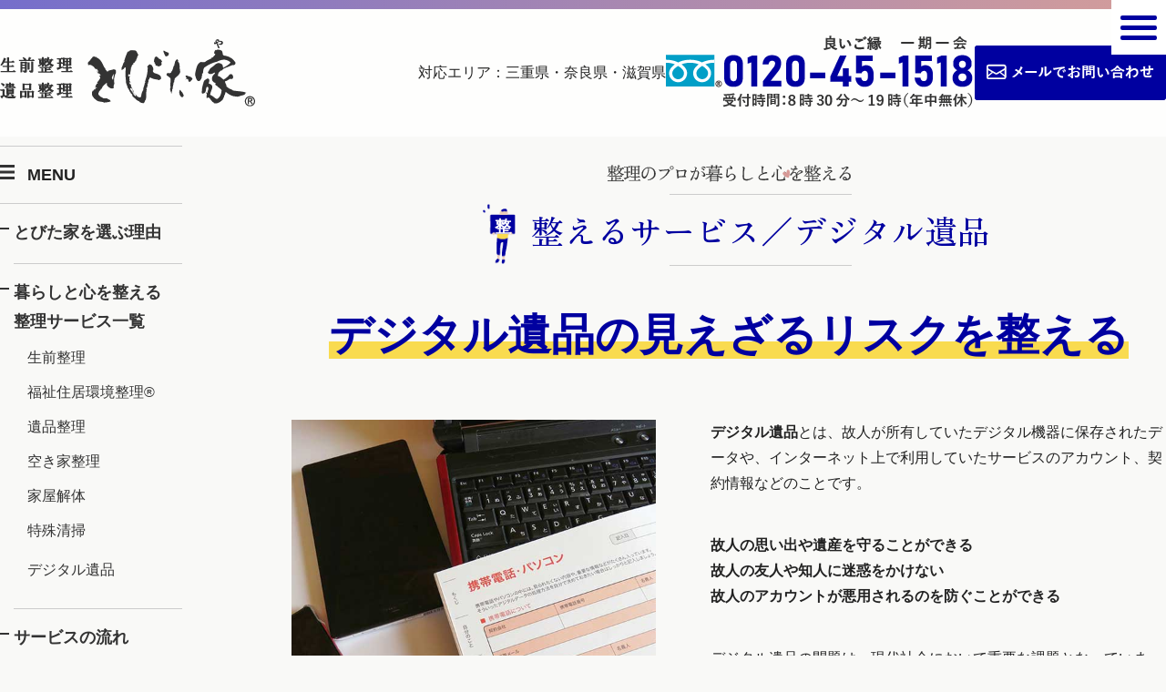

--- FILE ---
content_type: text/html
request_url: http://tobita-ya.com/contents/service-digital-seiri.html
body_size: 14396
content:
<!doctype html>
<html><!-- InstanceBegin template="/Templates/tmp_main.dwt" codeOutsideHTMLIsLocked="false" -->
<head prefix="og:https://ogp.me/ns#">
<!-- Google Analytics  --> 
<script async src="https://www.googletagmanager.com/gtag/js?id=G-ZR1MWMX27W"></script>
<script>
  window.dataLayer = window.dataLayer || [];
  function gtag(){dataLayer.push(arguments);}
  gtag('js', new Date());

  gtag('config', 'G-ZR1MWMX27W');
</script>
<!-- End Google Analytics --> 

<meta charset="utf-8">
<meta name="viewport" content="width=device-width, initial-scale=1">
<!-- // css -->
<link href="../css/import.css" rel="stylesheet" type="text/css">

<!-- // Web Clip -->
<link rel="apple-touch-icon" href="../images/webclip.png">

<!-- // favicon -->
<link rel="icon" type="image/x-icon" href="../favicon.ico">
  
<!-- InstanceBeginEditable name="head" -->
<title>デジタル遺品｜とびた家｜生前整理から家屋解体まで対応！三重・奈良・滋賀で生前・遺品整理・福祉住居環境整理</title>
<meta name="description" content="デジタル遺品の見えざるリスクを解消するために、とびた家が提供するデジタル遺品整理サービス。デジタル機器に保存されたデータやオンラインサービスのアカウント、契約情報など、故人のデジタルな足跡を整理し、思い出や遺産を守ります。デジタル遺品にまつわる問題を未然に防ぎ、アカウントの悪用を防ぐお手伝いを致します。">

<!-- // OGP --> 
<meta property="og:title" content="デジタル遺品｜とびた家｜生前整理から家屋解体まで対応！三重・奈良・滋賀で生前・遺品整理・福祉住居環境整理" />
<meta property="og:description" content="デジタル遺品の見えざるリスクを解消するために、とびた家が提供するデジタル遺品整理サービス。デジタル機器に保存されたデータやオンラインサービスのアカウント、契約情報など、故人のデジタルな足跡を整理し、思い出や遺産を守ります。デジタル遺品にまつわる問題を未然に防ぎ、アカウントの悪用を防ぐお手伝いを致します。" />
<!-- InstanceEndEditable -->
<meta property="og:site_name" content="とびた家｜生前整理から家屋解体まで対応！三重・奈良・滋賀で生前・遺品整理・福祉住居環境整理">
<meta property="og:url" content="https://www.tobita-ya.com/">
<meta property="og:type" content="website">
<meta property="og:image" content="./images/ogp-img.jpg">
<meta property="og:locale" content="ja_JP">  
  
<!-- // js --> 
<script type="text/javascript" src="../js/common.js"></script>  
</head>

<body>
<header>
  <hgroup>
    <h1><a href="../"><img src="../images/logo.svg" alt="とびた家｜三重県・奈良県・滋賀県で生前整理・遺品整理から家屋解体までトータルに対応"></a></h1>
    <ul>
      <li>対応エリア：三重県・奈良県・滋賀県</li>
      <li><img src="../images/contact_tel.png" alt=""/></li>
      <li><a href="contact.html"><img src="../images/contact_mail.png" alt=""/></a></li>
    </ul>
  </hgroup>
</header>
<nav id="hnav">
    <input type="checkbox" id="nav_btn_check">
    <label for="nav_btn_check" class="nav_btn"><span></span></label>
    <div class="hnav_list">
    <p><a href="../index.php">HOME</a></p>
    <p><a href="reason.html">とびた家を選ぶ理由</a></p>
    <details>
      <summary>暮らしと心を整える整理サービス一覧</summary>
      <div class="details-content">
        <ol>
          <li><a href="service-seizen-seiri.html">生前整理</a></li>
          <li><a href="service-fukushi-seiri.html">福祉住居環境整理®</a></li>
          <li><a href="service-ihin-seiri.html">遺品整理</a></li>
          <li><a href="service-akiya-seiri.html">空き家整理</a></li>
          <li><a href="service-kaoku-kaitai.html">家屋解体</a></li>
          <li><a href="service-tokushu-seiri.html">特殊清掃</a></li>
          <li><a href="service-digital-seiri.html">デジタル遺品</a></li>
        </ol>
      </div>
    </details>
    <details>
      <summary>サービスの流れ</summary>
      <div class="details-content">
        <ol>
          <li><a href="flow.html">サービスの流れ</a></li>
          <li><a href="flow.html#area">対応エリア</a></li>
          <li><a href="flow.html#anshin">5つの安心</a></li>
        </ol>
      </div>
    </details>
    <p><a href="faq.html">よくある質問</a></p>
    <p><a href="voice.php">お客様の声</a></p>
    <p><a href="company.html">会社概要</a></p>
    <p><a href="news-list.php">お知らせ</a></p>    
    </div>
</nav>
<div class="wrapper">
  <nav id="gnav">
    <ul>
      <li class="gnav_icon">MENU</li>
      <li><a href="reason.html">とびた家を選ぶ理由</a></li>
      <li><a href="service-list.html">暮らしと心を整える<br>
        整理サービス一覧</a>
<ul>
          <li><a href="service-seizen-seiri.html">生前整理</a></li>
          <li><a href="service-fukushi-seiri.html">福祉住居環境整理®</a></li>
          <li><a href="service-ihin-seiri.html">遺品整理</a></li>
          <li><a href="service-akiya-seiri.html">空き家整理</a></li>
          <li><a href="service-kaoku-kaitai.html">家屋解体</a></li>
          <li><a href="service-tokushu-seiri.html">特殊清掃</a></li>
          <li><a href="service-digital-seiri.html">デジタル遺品</a></li>
        </ul>
      </li>
      <li><a href="flow.html">サービスの流れ</a>
        <ul>
          <li><a href="flow.html#area">対応エリア</a></li>
          <li><a href="flow.html#anshin">5つの安心</a></li>
        </ul>
      </li>
      <li><a href="faq.html">よくある質問</a></li>
      <li><a href="voice.php">お客様の声</a></li>
      <li><a href="company.html">会社概要</a></li>
      <li><a href="news-list.php">お知らせ</a></li>
    </ul>
  </nav>
  <!-- InstanceBeginEditable name="edit_area" -->
  <main>
    <section>
      <p class="mt30"><img src="../images/service/ttl_service.png" alt="整理のプロが暮らしと心を整える" class="t_center"/></p>
      <div class="ttlD_2">
        <div class="ttlD_2_txt">
          <p>整</p>
        </div>
        <h2>整えるサービス／デジタル遺品</h2>
      </div>
    </section>
    <section class="base">
      <p class="t_center"><span class="f48b_marker_yel">デジタル遺品の<br class="br_sp">見えざるリスクを整える</span></p>
      <ul class="card_w400">
        <li><img src="../images/service/digital_mv.jpg" alt="デジタル遺品"/></li>
        <li>
          <p><strong>デジタル遺品</strong>とは、故人が所有していたデジタル機器に保存されたデータや、インターネット上で利用していたサービスのアカウント、契約情報などのことです。</p>
          <p><strong>故人の思い出や遺産を守ることができる<br>
            故人の友人や知人に迷惑をかけない<br>
          故人のアカウントが悪用されるのを防ぐことができる</strong></p>
          <p>デジタル遺品の問題は、現代社会において重要な課題となっています。デジタル遺品の整理や対策をすることで、故人の思いを大切にし、トラブルを未然に防ぐことができます。</p>
          <p>遺品となってしまったデータをすべてではございませんが、救い出すことできます。<br>
パソコンのログインパスワードが分からなくても、どうぞご相談下さい。</p>
        </li>
      </ul>
      <div class="box_mokuji">
        <p>【目次】</p>
        <ol>
          <li><a href="#seiri1">デジタル遺品を依頼するきっかけと実例</a></li>
          <li><a href="#seiri2">デジタル遺品を終えて</a></li>
          <li><a href="#seiri3">料金の目安</a></li>
        </ol>
      </div>
      <h3 data-number="1" class="ttl3_service" id="seiri1">デジタル遺品を依頼するきっかけと実例</h3>
      <p><strong>デジタル機器の初期化<br>
      生前書かれていたブログや金融取引などの情報管理など</strong></p>

      <ul class="card_case">
        <li><span class="case_name">CASE.1</span><img src="../images/service/digital_case1.jpg" alt="デジタル遺品と遺品整理"/></li>
      </ul>
      <dl class="service_case">
        <dt><img src="../images/service/icon_seiri1.png" alt="きっかけ"/></dt>
        <dd>亡くなられた方のパソコンが見つかったがロックがかかっていて使うことができない。 まだ新しいので使えるようにしてほしい。とのご相談を受けました。</dd>
        <dt><img src="../images/service/icon_seiri2.png" alt=""/></dt>
        <dd>中のデータは消してもよいとのことでしたので、リカバリーすることになりましたが、リカバリーメディアもありませんでしたので、OSを新たに入れ直し使っていただけるようにいたしました。</dd>
      </dl>
      <dl class="advice">
        <dt><img src="../images/service/icon_shacho.png" alt="きっかけ"/></dt>
        <dd>最近のパソコンは買ったときにリカバリーメディアが付いていませんので、ご自身で作成されるか、購入店にお願いして作っておいてもらうといざというときに工場出荷状態に戻せますので安心です。それがないとメーカー独自の機能が使えなくなる場合もございます。</dd>
      </dl>
      

      <hr class="type1">
      <h3 data-number="2" class="ttl3_service" id="seiri2">デジタル遺品を終えて</h3>
      <dl class="finished">
        <dt><img src="../images/icon_finished.png" alt=""/></dt>
        <dd>パソコンが使えるようになり喜んでいただけました。亡くなった方が愛用されていたお品をまた使える状態にさせていただいたので故人様の思い出とともにまた使っていただけるのではないかとこちらも嬉しくなりました。</dd>
      </dl>
      <p class="arrowA t_right"><a href="voice.php">お客様の声はこちら</a></p>
      <h3 data-number="3" class="ttl3_service" id="seiri3">料金の目安</h3>
      <p>詳細は現場にてお見積りの上で決定させていただきますので、後からの追加費用はありません。<br>
まずはお気軽にお問い合わせください。 <br>
<strong>デジタル遺品整理はオプションサービスとなりますので、単体でのご依頼はお断りしています。</strong></p>
      <table class="table_price">
        <caption>
        ※表示価格は税込みです。
        </caption>
        <tr>
          <th>メニュー</th>
          <th>料金</th>
        </tr>
        <tr>
          <td><strong>データの移行(暗号化されていないものに限ります)<br>
          </strong>          機器内に保存されている動画・写真・アドレス帳などの保存データを別ストレージに移行します</td>
          <td>22,000円～</td>
        </tr>
        <tr>
          <td><strong>データの削除</strong><br>
          1回書きからNSA推奨の3回書きまで＋ストレージ破壊</td>
          <td>13,200円～</td>
        </tr>
        <tr>
          <td><strong>パソコンのリカバリー</strong><br>
          パソコンを工場出荷状態に戻します</td>
          <td>22,000円～</td>
        </tr>
        <tr>
          <td><strong>お任せパソコン処分(ノートパソコン)</strong><br>
          処分方法はお任せいただきます</td>
          <td>2,200円</td>
        </tr>
        <tr>
          <td><strong>お任せパソコン処分(デスクトップ本体)</strong><br>
          処分方法はお任せいただきます</td>
          <td>3,300円～<br>
          ※一体型やモニターは別途リサイクル料金がかかります</td>
        </tr>
        <tr>
          <td><strong>パソコン買取</strong><br>
          CPUがIntel製8世代以降で故障が無いものに限ります。</td>
          <td>別途見積もり</td>
        </tr>
      </table>
      <p>※納期は機器をお預かりして、1～2週間程度でお渡しできます。但し、部品の調達が必要な場合などは都度予定納期をご連絡します。<br>
      ※機器の種類や故障状況によっては対応できない場合がございますので予めご了承ください。<br>
      ※表示料金以外に、別途部品代、送料がかかります。</p>
    </section>
    
    <section id="pankuzu">
      <ol>
        <li><a href="../">とびた家 HOME</a></li>
        <li>整えるサービス／デジタル遺品</li>
      </ol>
    </section>
  </main>
  <!-- InstanceEndEditable -->
</div>
<!-- wrapper end -->
<footer>
  <section class="fcontact">
    <p><img src="../images/fcontact.png" alt="ご質問・疑問があれば
お気軽にお問い合わせください。"/></p>
    <ul>
      <li><img src="../images/contact_tel.png" alt=""/></li>
      <li><a href="contact.html"><img src="../images/contact_mail.png" alt=""/></a></li>
    </ul>
  </section>
  <section id="fgroup">
    <div id="finfo">
      <p><img src="../images/finfo1.png" alt="良いご縁・一期一会"/></p>
      <p><img src="../images/logo.svg" alt="" width="280"/></p>
      <address>
      〒518-0206 <br class="br_sp">
      三重県伊賀市下川原52-1<br>
      TEL：0120-45-1518（8:30～19:00/年中無休） <br>
      <a href="privacy.html">プライバシポリシー</a>
      </address>
      <p class="copy">&copy;とびた家</p>
    </div>
  </section>
  <section class="wrapper">
    <ul class="fixedmenu os">
      <li> <a href="tel:0120-45-1518"><img src="../images/btn_fixedmenu01_sp.svg" alt="電話からのお問い合わせ"> </a> </li>
      <li> <a href="contact.html" target="_blank"> <img src="../images/btn_fixedmenu02_sp.svg" alt="メールからのお問い合わせ"> </a> </li>
    </ul>
  </section>
</footer>
<div id="page_top"></div>
</body>
<!-- InstanceEnd --></html>

--- FILE ---
content_type: text/css
request_url: http://tobita-ya.com/css/import.css
body_size: 171
content:
@charset "utf-8";


@import url("style.css");
@import url("design.css");
@import url('https://fonts.googleapis.com/css2?family=Zen+Old+Mincho:wght@500&display=swap');






--- FILE ---
content_type: text/css
request_url: http://tobita-ya.com/css/style.css
body_size: 55660
content:
@charset "utf-8";
/* ========================================
Reset
=========================================== */
/* box-sizing: border-box;を設定 */
*,
*::before,
*::after {
  box-sizing: border-box;
}

/* フォントサイズの拡大を防ぐ */
html {
  -moz-text-size-adjust: none;
  -webkit-text-size-adjust: none;
  text-size-adjust: none;
}

/* デフォルトのマージンを削除、作成するCSSの制御を改善するため */
/*body, h1, h2, h3, h4, p,
figure, blockquote, dl, dd {
  margin: 0;
}*/

html, body, div, span, applet, object, iframe, h1, h2, h3, h4, h5, h6, p, blockquote, pre, a, abbr, acronym, address, big, cite, code, del, dfn, em, img, ins, kbd, q, s, samp, small, strike, strong, sub, sup, tt, var, b, u, i, center, dl, dt, dd, ol, ul, li, fieldset, form, label, legend, table, caption, tbody, tfoot, thead, tr, th, td, article, aside, canvas, details, embed, figure, figcaption, footer, header, hgroup, menu, nav, output, ruby, section, summary, time, mark, audio, video {
  margin: 0;
}

/* リストのスタイルを削除、これはデフォルトのスタイルが削除されることを示唆します */
ul[role='list'],
ol[role='list'] {
  list-style: none;
}

/* bodyのデフォルトを設定 */
body {
  min-height: 100vh;
  line-height: 1.8;
}

/* 見出しやインタラクティブ要素のline-heightを設定 */
h1, h2, h3, h4,
button, input, label {
  line-height: 1.1;
}

/* 見出しのテキスト折り返しをbalanceに設定 */
h1, h2,
h3, h4 {
  text-wrap: balance;
}

/* classを持たないa要素はデフォルトのスタイルを継承 */
a:not([class]) {
  text-decoration-skip-ink: auto;
  color: currentColor;
}

/* 画像の扱いを簡単にする */
img,
picture {
  max-width: 100%;
  display: block;
}

/* inputやbuttonなどのfontは継承 */
input, button,
textarea, select {
  font: inherit;
}

/* rows属性のないtextareasが小さくならないようにする */
textarea:not([rows]) {
  min-height: 10em;
}



/* アンカーされている要素には余分なスクロールマージンが必要 */
:target {
  scroll-margin-block: 5ex;
}
/* ========================================
root
=========================================== */ 
:root {
  --main_color: #0000a0;
  --gfont: 'Zen Old Mincho', serif;
}
/* ========================================
common setting
=========================================== */
html {
  scroll-behavior: smooth; 
  font-family: "游ゴシック Medium", "Yu Gothic Medium", "游ゴシック体", "YuGothic", "ヒラギノ角ゴ ProN W3", "Hiragino Kaku Gothic ProN", "メイリオ", "Meiryo", "verdana", sans-serif;

  font-size: 62.5%;
  font-weight: 500;
  height: 100%;
  word-break: break-word;
  color: #222;
  -webkit-appearance: none;
  -webkit-tap-highlight-color: transparent;
}
body {
  font-size: 1.6rem;
  margin: 0;
  background: #F9F9F7;
  -webkit-print-color-adjust: exact;
  -webkit-text-size-adjust: 100%;
}

p {
  font-size: 1.6rem;
}

b, strong, .bold {
  font-weight: bold;
  -webkit-font-smoothing: antialiased;
  -moz-osx-font-smoothing: grayscale;
}

img {
  max-width: 100%;
  height: auto;
  border: none;
}


hr {
  margin: 40px auto;
  border: none;
  border-bottom: 1px solid #e0e0e0;
}

hr.type1 {
  height: 50px;
  border: none;
  margin: clamp(1.875rem, 0.739rem + 5.68vw, 5rem) auto;
  background: url("../images/hr_design01.png") no-repeat right bottom;
  background-size: contain;
}

a img:hover{
  opacity: 0.8;
  transition: 0.3s;
}





/* ========================================
header setting
=========================================== */
/* >>>>> sp setting */
	
@media all and (max-width: 1024px) {
  header {
    width: 100%;
    height: 60px;
    position: sticky;
    z-index: 100;
    top: 0;
    left: 0;
    background: #fff;
  }
  hgroup {
    margin: 0 auto;
    padding: 0;
    box-sizing: border-box;
    display: flex;
    justify-content: space-between;
    align-items: center;
  }
  header h1 {
    margin: 0;
    padding: 0;
    line-height: 0;
  }
  header h1 img {
    width: 150px;
    margin: 0 20px;
    padding-top: 10px;
  }
  
  header ul {
    display: none;
  }
}



/* >>>>> pc setting */
	
@media all and (min-width: 1025px) {
  header {
    z-index: 100;
    
    position: relative; 
    display: grid;
    place-content: center;
    
    border-top: 10px solid #756ECB;
    border-image: linear-gradient(to right, #756ECB, #D59E9A) 1;
    
    width: 100%;
    min-width: 1280px;
    height: 150px;
    
    background-color:rgba(255,255,255,0.8);
    container-type: inline-size;/* コンテナクエリ設定 */
  }

  hgroup{   
    width: 1280px;    
  }
  
  hgroup {
    display: flex;
    justify-content: space-between;
    align-items: center;
    margin: 0 auto;
    padding: 0;
  }
  
  
  header h1 {
    margin: 0;
    padding: 0;
    line-height: 0;
  }  
  
  hgroup h1 img {
    width: 280px;
  }
  
   hgroup ul {
    display: flex;
    justify-content: space-between;
    align-items: center;
    gap: 25px;
    
    margin: 0;
    padding: 0;
    list-style: none;
  }
  
}
  
/* ========================================
 wrapper setting
=========================================== */
  .wrapper{
    display: grid;
    grid-template-columns: 320px 1fr;
    width: 1280px;
    margin: 0 auto 60px;
    padding: 0;
    
  }

	
@media all and (max-width: 1024px) {
  .wrapper{
    grid-template-columns: 1fr;
    width: 100%;
    padding: 0.2em;
  }
}




/* ========================================
 nav setting
=========================================== */
/* ------------------------------
hnav
------------------------------- */ 
#hnav {
  position: fixed;
  top: 0;
  right: 0;
  z-index: 100;
  background: #fff;
}

@media print {
  /* 印刷時に非表示にする */
  #hnav {
    display: none !important;
  }
}


/* +++++
labelで三本線を作る
++++++++ */
.nav_btn {
  position: absolute;
  top: 0;
  right: 0;
  display: flex;
  justify-content: center;
  align-items: center;
  
  z-index: 100;
  
  width: 60px;
  height: 60px;
  padding: 0;
  background: #fff;
  cursor: pointer;
}
.nav_btn span, .nav_btn span::before, .nav_btn span::after {
  content: '';
  display: block;
  position: absolute;
  width: 40px;
  height: 5px;
  border-radius: 3px;
  background-color: #0000a0;
}
.nav_btn span:before {
  top: 11px;
}
.nav_btn span:after {
  bottom: 11px;
}
/* + inputを消す */
#nav_btn_check {
  display: none;
}
/* +++++
inputでチェックされたときの動作
++++++++ */
/* + 三本線を×に変える */
#nav_btn_check:checked ~ .nav_btn span {
  background-color: rgba(255, 255, 255, 0);
}
#nav_btn_check:checked ~ .nav_btn span::before {
  top: 0px;
  transform: rotate(-45deg);
}
#nav_btn_check:checked ~ .nav_btn span::after {
  bottom: 0;
  transform: rotate(45deg);
}
/* + メニューを画面内に戻す */ 
#nav_btn_check:checked ~ .hnav_list {
  right: 0;
}

/* +++++
メニュー展開時の装飾
++++++++ */
#hnav .hnav_list {
  position: fixed;
  top: 0;
  right: -100%; /*leftの値を変更してメニューを画面外へ*/
  width: 50%;
  height: 90vh;
  overflow-y: scroll;
  
  z-index: 50;
  
  transition: all 0.5s; /*アニメーション設定*/
  background: #fff;
  
  margin: 0;
  padding: 70px 0 0;
  list-style: none; 
}


/* >>>>> sp setting */
	
@media all and (max-width: 1024px) {
  #hnav .hnav_list {
    width: 100%;
  }
}


/* + p */
#hnav .hnav_list p {
  display: block;
  position: relative;
  width: 100%;
  border-bottom: 1px #ccc solid;
  font-weight: bold;
}

#hnav .hnav_list p:first-child {
  border-top: 1px #ccc solid;
}

#hnav .hnav_list p::after {
  content: "";
  position: absolute;
  top: 0;
  bottom: 0;
  right: 25px;
  margin: auto;
  width: 8px;
  height: 8px;
  border-top: 2px solid #0000a0;
  border-right: 2px solid #0000a0;
  transform: rotate(45deg);
}

#hnav .hnav_list p a {
  display: block;
  width: 100%;
  padding: 20px;
  color: #333;
  text-decoration: none;
}

  #hnav .hnav_list a:active {
    background-color: #e2f0f7;
  }
  #hnav summary:active {
    background-color: #e2f0f7;
  } 

/* >>>>> pc setting */
	
@media all and (min-width: 1025px) {
  #hnav .hnav_list a:hover {
    background-color: #e2f0f7;
  }
  #hnav summary:hover {
    background-color: #e2f0f7;
  } 
}


/* + details */
#hnav details{
  font-size: 1.6rem;
}
#hnav details ol{
  margin: 0;
  padding: 0;
  list-style: none;
  border-bottom: 1px #ccc solid;
}

#hnav details li{
  position: relative;
  padding: 0;
}

#hnav details li:after {
    content: "";
    position: absolute;
    top: 0;
    bottom: 0;
    right: 25px;
    margin: auto;
    width: 8px;
    height: 8px;
    border-top: 2px solid #666;
    border-right: 2px solid #666;
    transform: rotate(45deg);
}

#hnav details li a {
  display: block;
  width: 100%;
  padding: 10px 10px 10px 30px;
  color: #333;
  text-decoration: none;
}

/* + summary */
#hnav summary {
  position: relative;
  display: block; /* 矢印を消す */
  padding: 20px;
  cursor: pointer; /* カーソルをポインターに */
  font-weight: bold;
  transition: 0.2s;
  border-bottom: 1px #ccc solid;
}


#hnav summary::-webkit-details-marker{
  display: none;/* 矢印を消す */
}


/* ++ 疑似要素でアイコンを表示 */
#hnav summary:after {
    content: "";
    position: absolute;
    top: 0;
    bottom: 0;
    right: 25px;
    margin: auto;
    width: 8px;
    height: 8px;
    border-top: 2px solid #0000a0;
    border-right: 2px solid #0000a0;
    transform: rotate(135deg);
}

/* ++ オープン時のスタイル */
#hnav details[open] summary {
  border-bottom: none;
}
#hnav details[open] summary:after {
  transform: rotate(-45deg); /* アイコンを回転 */

}

/* ++ アニメーション */
details[open] .details-content {
  animation: fadeIn 0.5s ease;
}
@keyframes fadeIn {
  0% {
    opacity: 0;
    transform: translateY(-10px);
  }
  100% {
    opacity: 1;
    transform: none;
  }
}


/* ------------------------------
gnav
------------------------------- */ 
/* >>>>> sp setting */
	
@media all and (max-width: 1024px) {
  #gnav{
    display: none;
  }
}


  
/* >>>>> pc setting */
	
@media all and (min-width: 1025px) {

  /* + メニュー項目の装飾 */
  #gnav ul {
    width: 200px;
    margin: 0;
    padding: 0;
    list-style: none;   
  }

  #gnav ul li {
    position: relative;
    margin: 10px 0 10px 15px;
    padding: 5px 0 18px; 
    border-bottom: 1px solid #ccc;   
    font-size: clamp(1.6rem, 1.509rem + 0.45vw, 1.8rem);
    font-weight: bold;
    
  }
  
  #gnav ul .gnav_icon:first-child {
    /*height: 55px;*/
    margin-left: 0;
    padding: 15px 0 15px 30px;
    border-top: 1px solid #ccc;
    background: url("../images/gnav_icon.png") no-repeat left 20px;
    
  } 
  
  #gnav ul .gnav_home {
    display: none;
  }  
   
  #gnav ul li::before {
    content: "";
    border-bottom: 2px solid #333;
    width: 10px;
    position: absolute;
    top: 16px;
    left: -15px;
  }
  
  #gnav ul li.gnav_icon::before {
    border: none;
  }  
  
  
  #gnav ul li li{
    padding: 0;
    border-bottom: none;
    font-size: 1.6rem;
    font-weight: normal;
  }
  
  #gnav ul li li:first-child {
    display: block;
  }  
  
  #gnav ul li li:last-child{
    padding: 5px 0 0;
  } 
  
  #gnav ul li li::before  {
    border-bottom: none;
  }
  
  #gnav ul li a {
    color: #333;
    text-decoration: none;
    
  }
  #gnav ul li a:hover {
    text-decoration: underline;
  }
}


/* ========================================
footer setting
=========================================== */
footer {
  width: 100%;
  min-width: 1280px;
  margin: 0;
  padding: 0;
  background: #F9F9F7;
  border-top: 1px solid #0000A0;
  text-align: center;
}

footer a {
  transition: all 0.5s;
}

 footer img{
    margin: 0 auto;
}

/* ------------------------------
fcontact setting
------------------------------- */
 .fcontact{
    width: 90%; 
    margin: 0 auto;
    padding: 60px 0;
    /*border-bottom: 1px solid #0000A0;*/
    text-align: center;
}

 .fcontact ul {
  display: flex;
  justify-content: center;
  align-items: center;
  flex-wrap: wrap;
  gap: 25px;

  margin: 20px 0 0;
  padding: 0;
  list-style: none;
}





/* ------------------------------
fgroup setting
------------------------------- */
#fgroup {
  margin: 0 auto;
  padding: 40px 0 20px;
  border-top: 1px solid #0000A0;
  border-bottom: 10px solid #756ECB;
  border-image: linear-gradient(to right, #756ECB, #D59E9A);

  border-image-slice: 1 0 10 0;
}
/* +++++
finfo setting
++++++++ */
#finfo{
  /*width: 1280px;*/
  margin: 0 auto;
  font-weight: bold;
}

#finfo address{
  margin-top: 15px;
  font-style: normal;
}

/* >>>>> sp setting */
	
@media all and (max-width: 1024px) {
  footer {
    min-width: inherit;
    padding-bottom: 5px;
  }  
  
  #finfo {
    width: 100%;
    padding: 0 10px;
  }
}

/* +++++
copy setting
++++++++ */
.copy {
  margin-top: 15px;
}

/* ------------------------------
sp時に画面下に問い合わせボタン追加
------------------------------- */
footer .wrapper .fixedmenu {
  margin: 0;
  padding: 0;
  list-style: none;
}
footer .wrapper .fixedmenu li {
  width: 50%;
  position: fixed;
  bottom: 0;
  left: 0;
  z-index: 10;
}
footer .wrapper .fixedmenu li a {
  display: block;
}
footer .wrapper .fixedmenu li a img {
  width: 100%;
  display: block;
}
footer .wrapper .fixedmenu li:nth-child(2) {
  left: auto;
  right: 0;
}

/* +++++
sp時に画面下にメニュー表示・非表示
++++++++ */
.os {
  display: none !important;
}

/* >>>>> sp setting */
	
@media all and (max-width: 1024px) {
  .os {
  display: block !important;
  }
}

@media print {
  /* 印刷時に非表示にする */
  .os {
    display: none !important;
  }
}


/* ========================================
#page_top ※common.jsで制御
=========================================== */
#page_top {
  z-index: 3;
  position: fixed;
  bottom: 100px;
  right: 30px;
  width: 50px;
  height: 50px;
  opacity: 0;
  transition: opacity 1s;
  border-radius: 50px;
  background: #0000a0;
  color: #fff;
  cursor: pointer;
}

#page_top:after {
  content: '';
  position: absolute;
  top: 40%;
  left: 50%;
  transform: translate(-50%, -40%);
  width: 24px;
  height: 20px;
  clip-path: polygon(50% 0, 100% 100%, 0 100%);
  background: #fff;
}

/* >>>>> sp setting */
	
@media all and (max-width: 1024px) {
  #page_top {
  display: none !important;
  }
}
  
  
/* ========================================
pankuzu setting
=========================================== */
#pankuzu {
  width: 100%;
  margin: 50px auto 0;
  padding: 0 30px;
  background: #e7e7e7;
  border-radius: 50px;  
}
#pankuzu ol {
  display: flex;
  max-width: 1280px;
  margin: 0 auto;
  box-sizing: border-box;
  padding: 0;
  list-style: none;
}
#pankuzu li {
  margin: 0;
  padding: 0;
  font-weight: bold;
  font-size: 1.4rem;
  line-height: 4rem;
}
#pankuzu li::after {
  content: "＞";
  box-sizing: border-box;
  margin: 0 5px;
  padding: 0;
  text-decoration: none;
  font-weight: bold;
}
#pankuzu li:last-child::after {
  content: none;
}
#pankuzu a {
  margin: 0;
  padding: 0;
  font-weight: normal; 
  color: #333333;
  transition: all .5s;
}
#pankuzu a:hover {
  text-decoration: none;
}
/* >>>>> sp setting */
	
@media all and (max-width: 1024px) {
  #pankuzu ol {
    flex-direction: column;
    padding: 5px;
    box-sizing: border-box;
  }
  #pankuzu li {
    line-height: 2.1rem;
  }
}

/* ========================================
main setting
=========================================== */
/* >>>>> sp setting */
	
@media all and (max-width: 1024px) {
  main{
    width: 100%;
    padding: 1em;
  }
}
/* ========================================
 section setting
=========================================== */
section a {
  color: #333;
  transition: .3s;
}
section a:hover {
  text-decoration: none;
}

/* ========================================
 article setting
=========================================== */
article {/* コンテナクエリ設定用 */
  container: layout / inline-size;
  margin-top: 0;
}

/* +++++
h3
++++++++ */
/* + base */ 
.base h3{
  margin: 40px 0 20px;
  font-size: 2.4rem;
  color: #0000a0;
}

/* + ttl3_service */ 
h3.ttl3_service::before {
  content: attr(data-number);
  display: inline-block;
  
  width: auto;
  min-width: 40px;
  margin-right: 10px;
  padding: 10px;
  background: #0000A0;
  border-radius: 3px;
  text-align: center;
  color: #fff;
  line-height: 1;
}

@media all and (max-width: 1024px) {
h3.ttl3_service {
    line-height: 2;
  }
}

/* + ttl3_flow */ 
h3.ttl3_flow {
  margin: 40px 0 20px;
  /*font-size: 3.2rem;*/
  font-size: clamp(2.4rem, -476.8rem + 1280vw, 3.2rem);
  color: #0000a0;
}

h3.ttl3_flow::before {
  content: attr(data-step);
  display: inline-block;
  
  width: auto;
  margin-right: 10px;
  padding: 10px;
  background: #0000A0;
  border-radius: 3px;
  /*font-size: 2.4rem;*/
  font-size: clamp(1.8rem, -357.6rem + 960vw, 2.4rem);
  text-align: center;
  color: #fff;
  line-height: 1;
  letter-spacing: 0.3rem;
}

@media all and (max-width: 1024px) {
h3.ttl3_flow {
    line-height: 2;
  }
}


/* +++++
p
++++++++ */
.base p{
  margin: 0 0 40px;
  
}


/* ========================================
font style setting
=========================================== */
.f24b{
  font-weight: bold;
  font-size: clamp(1.6rem, 1.237rem + 1.82vw, 2.4rem);
  line-height: 1.8;
}

p.f36m_ao{
  margin: 80px 0 45px;
  font-size: clamp(1.6rem, 0.692rem + 4.54vw, 3.6rem);
  line-height: 1.6;
  color: #0000A0;
}

p.f34b_kuro{
  margin: 0 0 30px;
  font-weight: bold;
  font-size: clamp(1.6rem, 0.783rem + 4.09vw, 3.4rem);
  line-height: 1.6;
}

p.kadomaru_ao {
  display: inline-block;
  margin: 0 0 40px;
  padding: 0 30px;
  background: #0000A0;
  border-radius: 50px;
  font-weight: bold;
  font-size: clamp(1.6rem, 0.783rem + 4.09vw, 3.4rem);
  line-height: 1.6;
  color: #fff
}

.f48b_marker_yel{
  display: inline;
  margin: auto;
  text-align: center;
  background: linear-gradient(transparent 65%, #F9DB4F 0);
  font-weight: bold;
  font-size: clamp(1.6rem, 0.145rem + 7.27vw, 4.8rem);
  color: #0000A0;
}
   
.f24b_marker_bk{/* お知らせに使用 */
  display: inline;
  margin: auto;
  text-align: center;
  
  background: linear-gradient(transparent 65%, #F9DB4F 0);
  font-weight: bold;
  font-size: clamp(1.6rem, 1.236rem + 1.82vw, 2.4rem);
  /*font-size: 2.4rem;*/
}

  
/* ------------------------------
ttl series
------------------------------- */  
/* +++++
ttl series
++++++++ */
/* + common */
.ttlA,
.ttlB,
.ttlC,
.ttlD{
  display: flex;
  justify-content: center;
  align-items: center;
  margin: 80px auto 35px;
  text-align: center;
}

/* + h2　上下線 */ 
.ttlA h2,
.ttlB h2,
.ttlC h2,
.ttlD h2,
.ttlD_2 h2{
  display: inline-block;
  position: relative;
  font-size: clamp(1.6rem, (1rem + 3vw), 3.6rem);
  font-weight: normal;
  font-family: var(--gfont);
  color: #0000A0;
}

.ttlA h2:before,
.ttlB h2:before,
.ttlC h2:before,
.ttlD h2:before,
.ttlD_2 h2:before{
  content: '';
  position: absolute;
  left: 50%;
  top: -20px;
  display: inline-block;
  width: 200px;
  height: 1px;
  -webkit-transform: translateX(-50%);
  transform: translateX(-50%);
  background-color: #ccc;
}

.ttlA h2:after,
.ttlB h2:after,
.ttlC h2:after,
.ttlD h2:after,
.ttlD_2 h2:after{
  content: '';
  position: absolute;
  left: 50%;
  bottom: -20px;
  display: inline-block;
  width: 200px;
  height: 1px;
  -webkit-transform: translateX(-50%);
  transform: translateX(-50%);
  background-color: #ccc;
}

/* + ttlA */
.ttlA p{
  position: absolute;
  left: 25px;
  top: 18px;
  font-size: 1.8rem;
  font-weight: bold;
  color: #fff;
}
.ttlA .ttlA_txt{
  position: relative;
  width: 70px;
  height: 75px;
  background: url("../images/ttl_icon.png") no-repeat center bottom;
  background-size: auto 66px;
}

/* + ttlB */
.ttlB p{
  position: absolute;
  left: 25px;
  top: 18px;
  font-size: 1.8rem;
  font-weight: bold;
  color: #fff;
}

.ttlB .ttlB_txt{
  position: relative;
  width: 70px;
  height: 75px;
  background: url("../images/ttl_icon2.png") no-repeat center bottom;
  background-size: auto 66px;
}

/* + ttlC */
.ttlC p{
  position: absolute;
  left: 33px;
  top: 18px;
  font-size: 1.8rem;
  font-weight: bold;
  color: #fff;
}

.ttlC .ttlC_txt{
  position: relative;
  width: 70px;
  height: 75px;
  background: url("../images/ttl_icon3.png") no-repeat center bottom;
  background-size: auto 66px;
}

/* + ttlD */
.ttlD p{
  position: absolute;
  left: 30px;
  top: 18px;
  font-size: 1.8rem;
  font-weight: bold;
  color: #fff;
}

.ttlD .ttlD_txt{
  position: relative;
  width: 70px;
  height: 75px;
  background: url("../images/ttl_icon4.png") no-repeat center bottom;
  background-size: auto 66px;
}

/* + ttlD_2 */
.ttlD_2{
  display: flex;
  justify-content: center;
  align-items: center;
  margin: 10px 0 35px;
}

.ttlD_2 p{
  position: absolute;
  left: 30px;
  top: 18px;
  font-size: 1.8rem;
  font-weight: bold;
  color: #fff;
}

.ttlD_2 .ttlD_2_txt{
  position: relative;
  width: 70px;
  height: 75px;
  background: url("../images/ttl_icon4.png") no-repeat center bottom;
  background-size: auto 66px;
}


/* ========================================
design box setting
=========================================== */
/* ------------------------------
box_contact　- - -
------------------------------- */ 
.box_contact {
  position: relative;
  margin: 80px 0 35px;
  padding: 20px 30px 20px 100px; 
  border: 2px solid #D79A97;
  border-radius: 10px;
}

.box_contact p{
  font-size: 2.1rem;
  font-weight: bold;
}

.box_contact figure {
  position: absolute;
  content: "";
  background: url("../images/staff-icon.png");
  width: 85px;
  top: 10px;
  left: 10px;
  z-index: 1;
}

/* ------------------------------
box_mokuji　serviceページに使用
------------------------------- */ 
.box_mokuji{
  max-width: 600px;
  margin: 0 auto 50px;
  padding: 30px;
  
  border: 2px solid #D79A97;
  border-radius: 10px;
}

.box_mokuji p{
  margin: 0 0 20px;
  font-size: 2.1rem;
  font-weight: bold;
  text-align: center;
}

.box_mokuji li{
  margin: 0;
  font-size: 1.8rem;
  font-weight: bold;
}

/* ========================================
card setting
=========================================== */
/* ------------------------------
cardA　- - -
------------------------------- */  
.cardA {
  display: grid;
  grid-template-columns: repeat(auto-fit, minmax(300px, 1fr));
  gap: 30px;
  
  margin: 0 0 35px;
  padding: 0;
  list-style: none;
  box-sizing: border-box;
}
  
.cardA a {
  text-decoration: none;
}
  
.cardA a:hover {
  opacity: 0.8;
}  
  
.cardA li {
  border-radius: 5px;
  box-shadow: 0 0 3px 0 rgba(0, 0, 0, .5);
}
  
.cardA img {
  border-radius: 5px 5px 0 0;
}
  
.cardA div {
  padding: 10px;
}  
  
.cardA h3 {
  margin: 20px auto;
  text-align: center;
  font-size: 2.4rem;
}


@media all and (max-width: 1024px) {
   .cardA {
    display: grid;
    grid-template-columns: repeat(auto-fit, minmax(300px, 1fr));
    gap: 30px;

    margin: 0 0 35px;
    padding: 0;
    list-style: none;
    box-sizing: border-box;
  }
   
  
  
  .cardA img {
    width: 100%;
    height: 200px;
    object-fit: cover;
  }
}

/* ------------------------------
cardB -- -- -- 
------------------------------- */  
@media all and (min-width: 1025px) {
.cardB {
  display: grid;
  grid-template-columns: repeat(auto-fit, minmax(460px, 1fr));
  margin: 0;
  padding: 0;
  gap: 40px 20px;
  list-style: none;
}

.cardB li a{
  display: grid;
  gap: 10px;
  grid-template-columns: 180px auto;
  grid-template-rows: auto auto auto auto;
  border-radius: 5px;
  box-shadow: 0 0 3px 0 rgba(0, 0, 0, .5);
  text-decoration: none;
}

.cardB li a:hover{
  opacity: 0.8;
  cursor:  pointer;
}
.cardB img {
  height: 100%;
  object-fit: cover;
  border-radius: 5px 0 0 5px;
}
  
.cardB figure {
  grid-row: 1 / 5;
  grid-column: 1 / 2;
  display: block;
}
  
.cardB h3 {
  grid-row: 1 / 2;
  grid-column: 2 / 3;
  
  
  margin: 20px 0 0;
  font-size: 2.4rem;
}

.cardB h4 {
  grid-row: 2 / 3;
  grid-column: 2 / 3;
  
  
  margin: 0;
  font-size: 1.6rem;
}

.cardB h5 {
  grid-row: 3 / 4;
  grid-column: 2 / 3;
  margin: 0;
  font-size: 1.6rem;
  font-weight: normal;
  line-height: 1.5;
}
.cardB p {
  grid-row: 4 / 5;
  grid-column: 2 / 3;
  margin: 0 0 5px 0;
  align-self: end;
  justify-self: end;
}

}
@media all and (max-width: 1024px) {
   .cardB{
    display: grid;
    grid-template-columns: 1fr;
    margin: 0;
    padding: 0;
    gap: 40px 20px;
    list-style: none;
  } 
  

  .cardB img {
    width: 100%;
    height: 200px;
    object-fit: cover;
    border-radius: 5px 5px 0 0;
  }
  
  .cardB li a{
    display: grid;
    gap: 10px;
    grid-template-columns: 1fr;
    grid-template-rows: auto auto auto auto;
    border-radius: 5px;
    box-shadow: 0 0 3px 0 rgba(0, 0, 0, .5);
    text-decoration: none;
  } 
  
  .cardB h3,
  .cardB h4,
  .cardB h5{
    padding: 0 10px 0 10px;
  }
  
  .cardB p{
    padding: 0 35px 0 10px;
    text-align: right;
  }
  

}


/* ------------------------------
card_anshin （とびた家の5つの安心）
------------------------------- */
.card_anshin{
  margin: 0;
  padding: 0;
  list-style: none;
}
.card_anshin li{
  display: flex;
  justify-content: space-between;
  flex-wrap: nowrap;
  gap: 40px 40px;
  
  margin: 40px 0;
  padding: 0;
  list-style: none;
}

.card_anshin li div{
  width: 460px;
}

.card_anshin h3 {
  margin-bottom: 10px;
  font-size: 2.4rem;
}

.card_anshin h3::before {
  content: attr(data-number);
  display: inline-block;
  margin-right: 10px;
  font-size: 4.8rem;
  color: #0000A0;
  line-height: 1;
}
/* >>>>> sp setting */
@media all and (max-width: 1024px) {
  .card_anshin li div{
    width: 100%;
  }  
  
  .card_anshin li{
    flex-direction: column;
  } 
  
  .card_anshin li img{
    width: 100%;
  } 
  
  .card_anshin li:nth-child(even){
    flex-direction: column-reverse;
  }
}
  
/* ------------------------------
card_case　- - -　（ご依頼の多いサービス内容）
------------------------------- */
.card_case{
  display: flex;
  justify-content: space-between;
  flex-wrap: wrap;
  gap: 40px;
  
  margin: 50px 0 0;
  padding: 0;
  list-style: none;
}

.card_case img{
  width: auto;
  height: 226px;
}

/* +++++
case_name
++++++++ */
.card_case li span.case_name{
  display: inline-block;
  padding: 5px 10px;
  
  border-radius: 5px 5px 0 0;
  background: #0000A0;
  
  color: #fff;
  font-weight: bold;
}
/* +++++
det_bt
++++++++ */
.card_case li span.det_bt{
  position: relative;
  display: inline-block;
  padding: 5px 40px 5px 10px;
  
  border-radius: 0 0 5px 5px;
  background: #0000A0;
  
  color: #fff;
  font-weight: bold;
}

.card_case li span.det_bt::after {
  position: absolute;
  bottom: 0;
  right: 15px;
  transform: translateY(-50%);
  transform-origin: left;
  width: 2rem;
  height: 2rem;
  background-color: #fff;
  clip-path: polygon(53% 63%, 71% 63%, 100% 100%, 0 100%, 0 86%, 71% 86%);
  content: '';
  transition: transform .3s;
} 

.card_case li a:hover span.det_bt {
  opacity: 0.8;
}

@media all and (max-width: 1024px) {
  .card_case img{
    width: 100%;
    height: auto;
  }  
}


/* ------------------------------
card_reason　- -　（とびた家を選ぶ理由）
------------------------------- */
.card_reason{
  display: flex;
  justify-content: space-between;
  gap: 40px;
  margin: 50px 0 0;
  padding: 0;
  list-style: none;
}

@media all and (max-width: 1024px) {
  .card_reason{
    flex-direction: column;
    justify-content:center;
  }
  
  .card_reason img{
    display: block;
    margin: auto;
  }
}

/* ------------------------------
card_area　- -　（対応エリア）
------------------------------- */
.card_area{
  display: grid;
  grid-template-columns: 260px 1fr;
  gap: 100px;
  
  margin: 50px 0 0;
  padding: 0;
  list-style: none;
}

.card_area h3{
  margin-bottom: 10px;
  font-size: 2.4rem;
}

.card_area p{
  margin-bottom: 40px;
  font-weight: bold;
}

@media all and (max-width: 1024px) {
  .card_area{
    grid-template-columns: 1fr;
    justify-items: center;
  }
}

/* ------------------------------
card_w400　- -　（左画像が幅400pxの時）
------------------------------- */
.card_w400{
  display: grid;
  grid-template-columns: 400px 1fr;
  gap: 60px;
  
  margin: 50px 0 0;
  padding: 0;
  list-style: none;
  
   /* ここからコンテナクエリ設定 */
  container-type: inline-size;/* インライン方向(横方向)のサイズに応じる */
  
}

@media all and (max-width: 1024px) {
  .card_w400{
    grid-template-columns: 1fr;
  }
}


/* ------------------------------
card_thumb　- - -　（画像3列横並び）
------------------------------- */
.card_thumb{
  display: grid;
  grid-template-columns: 1fr 1fr 1fr;
  column-gap: 40px;
  
  margin: 30px 0;
  padding: 0;
  list-style: none;
}

/* ========================================
list setting
=========================================== */
/* ------------------------------
voice_list お客様の声
------------------------------- */ 
.voice_list{
  margin: 0;
  padding: 0;
  list-style: none;
}

.voice_list li{
  margin: 10px 0;
  padding: 20px 0;
  border-bottom: 1px solid #ccc;
}

.voice_list li p:first-child{
  position: relative;
  margin-bottom: 20px;
  padding-left: 35px;

}

.voice_list li p:first-child::before{
  position: absolute;
  top: -3px;
  left: 0;
  content: "";
  width: 100%;
  height: 30px;
  background: url("../images/voice-icon.png") no-repeat left top;
}

.voice_list li p:nth-child(2){
  margin-bottom: 20px;
  color: #707070;
  font-size: 1.4rem;
  font-weight: bold;
}



/* ------------------------------
news_list　お知らせ
------------------------------- */ 
.news_list{
  margin: 0;
  padding: 0;
  list-style: none;
}

.news_list li a{
  display: grid;
  grid-template-columns: 155px auto;
  gap: 10px 40px;
  
  margin: 10px 0;
  padding: 20px 0;
  border-bottom: 1px solid #ccc;
  
  text-decoration: none;
}

.news_list li a:hover{
  text-decoration: underline;
}

.news_list figure {
  grid-column: 1 / 2;
  grid-row: 1 / 4;
  
  display: block;
}

.news_list h3 {
  grid-column: 2 / 3;
  grid-row: 1 / 2;

}

.news_list p {
  grid-column: 2 / 3;
  grid-row: 2 / 3;
  
  
  display: -webkit-box;
  -webkit-box-orient: vertical;
  -webkit-line-clamp: 3; /* 制限したい行数が3の場合 */
  overflow: hidden;

}

.news_list time {
  grid-column: 2 / 3;
  grid-row: 3 / 4;
  
  display: block;
  font-size: 1.4rem;
  color: #707070;

}

/* ------------------------------
company_list　会社概要
------------------------------- */
.company_list{
  display: grid;
  grid-template-columns: repeat(auto-fit, minmax(180px, 1fr));
  gap: 25px;
  
  margin: 0;
  padding: 0;
  list-style: none;
}

.company_list li{
  padding: 10px;
  background: #CDD6DD;
  text-align: center;
}

.company_list li p{
  margin: 0;
}



/* ========================================
とびた家を選ぶ理由ページ setting
=========================================== */

/* ------------------------------
message_box
------------------------------- */
.message_box{
  position: relative;
  padding: 1rem 2rem calc(1rem + 10px);
  background: #F9DB4F;
  margin: 50px 0;
}

.message_box:before {
  position: absolute;
  top: -20px;
  left: -20px;
  width: 100%;
  height: 100%;
  content: '';
  border: 4px solid #222;
}

/* ------------------------------
service_list
------------------------------- */
.service_list{
  
  display: grid;
  grid-template-columns: 1fr 1fr 1fr 1fr;
  gap: 25px;
  margin: 0;
  padding: 0;
  list-style: none;
}

@media all and (max-width: 1024px) {
  .service_list{
    grid-template-columns: 1fr 1fr 1fr;
  }
}

/* ========================================
サービスページ setting
=========================================== */

/* ------------------------------
service_case　
------------------------------- */
.service_case{
  margin: 50px 0;
}

.service_case dd{
  margin: 0 0 50px;
}


/* ------------------------------
advice　サービスページ　とびた社長のひとことアドバイス
------------------------------- */
.advice{
  position: relative;
  padding: 1rem 2rem calc(1rem + 10px);
  background: #F9DB4F;
  
  display: grid;
  grid-template-columns: 210px auto;
  place-items: center;
  column-gap: 50px;
  margin: 50px 0;
}

.advice:before {
  position: absolute;
  top: -10px;
  left: -10px;
  width: 100%;
  height: 100%;
  content: '';
  border: 4px solid #222;
}

.advice dd{
  font-weight: bold;
}

@media all and (max-width: 1024px) {
  .advice{
    grid-template-columns: 1fr;
    justify-items: start;
  }
  
  .advice dt img{
    width: 210px;
  }
}

/* ------------------------------
finished　サービスページ　〇〇を終えて
------------------------------- */
.finished{
  position: relative;
  padding: 1rem 3rem calc(1rem + 10px);
  background: #F7F4E7;
  
  display: grid;
  grid-template-columns: 120px auto;
  place-items: center;
  column-gap: 50px;
  margin: 50px 0;
}

.finished:before {
  position: absolute;
  top: -10px;
  left: -10px;
  width: 100%;
  height: 100%;
  content: '';
  border: 4px solid #D79A97;
}

.finished dd{
  font-weight: bold;
}

@media all and (max-width: 1024px) {
  .finished{
    grid-template-columns: 1fr;
    justify-items: start;
  }
  
  .finished dt img{
    width: 120px;
  }
}


/* ------------------------------
box_contact　- - -
------------------------------- */ 
.box_contact {
  position: relative;
  margin: 80px 0 35px;
  padding: 20px 30px 20px 100px;
  
  border: 2px solid #D79A97;
  border-radius: 10px;
}

.box_contact p{
  font-size: 2.1rem;
  font-weight: bold;
}

.box_contact figure {
  position: absolute;
  content: "";
  background: url("../images/staff-icon.png");
  width: 85px;
  top: 10px;
  left: 10px;
  z-index: 1;
}

/* ------------------------------
comparison（比較）　サービスページ　ビフォーアフター
------------------------------- */
.comparison{
  display: grid;
  grid-template-columns: 1fr 1fr;
  gap: 50px;
  
  margin: 0;
  padding: 0;
  list-style: none;
}

.comparison li{
  position:relative;
}

.comparison li.before::before{/* 作業前 */
  position:absolute;
  top: 10px;
  left: 10px;
  content: url("../images/service/icon_before.png");
}

.comparison li.after::before{/* 作業後 */
  position:absolute;
  top: 10px;
  left: 10px;
  content: url("../images/service/icon_after.png");
}


@media all and (max-width: 1024px) {
  .comparison{
    display: grid;
    grid-template-columns: 1fr;
    gap: 50px;

    margin: 0;
    padding: 0;
    list-style: none;
  }
}


/* ========================================
flow　setting　サービスの流れ
=========================================== */
 ul.contact_nav {
  display: flex;
  justify-content: center;
  align-items: center;
  flex-wrap: wrap;
  gap: 25px;

  margin: 20px 0 0;
  padding: 0;
  list-style: none;
}


/* ------------------------------
flow_box　お知らせ
------------------------------- */ 
.flow_box {
  display: grid;
  grid-template-columns: 155px auto;
  gap: 10px 40px;
  
  margin: 10px 0;
  padding: 20px 0;
  border-bottom: 1px solid #ccc;
  
  text-decoration: none;
}

@media all and (max-width: 1024px) {
  .flow_box{
    display: grid;
    grid-template-columns: 1fr;
    justify-items: center;
    gap: 50px;

    margin: 0;
    padding: 0;
  }
}



/* ------------------------------
pagination　setting（ページ送り）
 ------------------------------- */
.pagination {
  margin: 2em auto;
  text-align: center;
}

.pagination li {
  display: inline-block;
  position: relative;
  margin: 0 2px;
  padding: 0;
  list-style: none;
  width: 50px;
  height: 50px;
  text-align: center;
}

.pagination li a{
  display:table;
  position: absolute;
  top: 0;
  left: 0;
  width: 100%;
  height: 100%;
  text-decoration: none;
  text-align: center;
  color: var(--main_color);
  transition: all  0.3s ease;
}

.pagination li a span{
  display:table-cell;
  vertical-align:middle;
}

.pagination li a:hover,
.pagination li a.active{
  color: #fff;
  background: var(--main_color);
  border-radius: 100px;
  box-sizing: border-box;
}

/* +++++
pre / next
++++++++ */
.pagination li.pre,
.pagination li.next{
  display: inline-block;
  height: 50px;
  text-align: center;
}

/* +++++
pre
++++++++ */
.pagination li.pre::after {
  position: absolute;
  bottom: 20px;
  left: 15px;
  content: '';
  transform:rotateY(180deg);
  width: 2rem;
  height: 2rem;
  background-color: var(--main_color);
  clip-path: polygon(53% 63%, 71% 63%, 100% 100%, 0 100%, 0 86%, 71% 86%); 
} 

.pagination li.pre:hover::after {
  background-color: #fff;
}

/* +++++
next
++++++++ */
.pagination li.next::after {
  position: absolute;
  bottom: 20px;
  right: 15px;
  content: '';
  /*transform-origin: left;*/
  width: 2rem;
  height: 2rem;
  background-color: var(--main_color);
  clip-path: polygon(53% 63%, 71% 63%, 100% 100%, 0 100%, 0 86%, 71% 86%); 
} 

.pagination li.next:hover::after {
  background-color: #fff;
} 

@media all and (max-width: 1024px) {
  .pagination li{
    display: none;
  }

  .pagination li.pre,
  .pagination li.next{
    display: inline-block;
    /*width: 20%;*/
    height: 50px;
    text-align: center;
  }

  .pagination li.pre a,
  .pagination li.next a{
    width: 100%;
    text-align: center;
  }
}



/* ==========================================
scroll_up ｜下から上へ出現
=========================================== */
.scroll_up {
  opacity: 0;
  transition: all .5s ease;
  transform: translate(0, 50px);
}
.scroll_up.show {
  opacity: 1;
  transform: none;
}


/* ========================================
button setting 
=========================================== */
/* ------------------------------
beside_btn　※横並びにする
------------------------------- */
  .beside_btn {
    display: flex;
    justify-content: center;
    align-items: baseline;
    gap: 10px;
  }

  .beside_btn button, .beside_btn a {
    margin: 0 10px 50px;
  }

@media all and (max-width: 1024px) {
  .beside_btn {
    flex-wrap: wrap;
  }
}

/* +++++
btnA
++++++++ */
.btnA {
  display: block;
  position: relative;
  width: min(100%, 270px);
  height: 60px;
  padding: 0;
  border: 1px solid #000;
  border-radius: 3px;
  box-sizing: border-box;
  background: #fff;
  color: #000;
  text-align: center;
  text-decoration: none;
  line-height: 60px;
  font-weight: bold;
}
.btnA::after {
  content: "";
  margin: auto;
  position: absolute;
  top: 0;
  bottom: 0;
  right: 2rem;
  width: 10px;
  height: 10px;
  border-top: 3px solid #000;
  border-right: 3px solid #000;
  transform: rotate(45deg);
}
.btnA:hover {
  background: #000;
  border: 1px solid #000;
  color: #fff;
  text-decoration: none;
}
.btnA:hover::after {
  border-top: 3px solid #fff;
  border-right: 3px solid #fff;
}
/* +++++
btnB
++++++++ */
.btnB {
  display: block;
  position: relative;
  width: min(100%, 200px);
  height: 50px;
  padding: 0;
  border: 1px solid #2b3850;
  border-radius: 3px;
  box-sizing: border-box;
  background: #2b3850;
  color: #fff;
  text-align: center;
  text-decoration: none;
  line-height: 50px;
  font-weight: bold;
  cursor: pointer;
}
.btnB::after {
  content: "";
  margin: auto;
  position: absolute;
  top: 0;
  bottom: 0;
  right: 2rem;
  width: 10px;
  height: 10px;
  border-top: 3px solid #fff;
  border-right: 3px solid #fff;
  transform: rotate(45deg);
}
.btnB:hover {
  background: #fff;
  border: 1px solid #2b3850;
  color: #2b3850;
  text-decoration: none;
}
.btnB:hover::after {
  border-top: 3px solid #2b3850;
  border-right: 3px solid #2b3850;
}



/* ------------------------------
btnC
------------------------------- */
.btnC {
  display: block;
  margin: 30px auto;
  
  width: 100%;
  max-width: 100px;
  height: auto;
  padding: 15px;
  background-color: #ccc;
  border-radius: 5px;
  font-size: 1.6rem;
  font-weight: bold;
  text-decoration: none;
  cursor: pointer;
}
.btnC:hover {
  text-decoration: none;
  opacity: .5;
}

/* +++++
btnD　枠線＋文字 list.php
++++++++ */
.btnD {
  display: flex;
  align-items: center;
  justify-content: center;
  /*width: 340px;*/
  width: auto;
  min-width: 100px;
  height: 47px;
  margin-left: 0;
  padding: 0 20px;
  background: #000;
  border: 2px solid #000;
  border-radius: 5px;
  color: #fff;
  font-weight: bold;
  text-decoration: none;
  cursor: pointer;
  &:hover {
    text-decoration: none;
    opacity: .5;
  }
}

/* ------------------------------
btn_arrowA
------------------------------- */ 
.btn_arrowA {
  display: flex;
  justify-content: center;
  align-items: center;
  
  position: relative;
  width: min(100%, 320px);
  margin-left: auto;
  padding: .3em;
  
  border: 1px solid #0000A0;
  border-radius: 50px;
  
  color: #0000A0;
  font-size: 2.1rem;
  font-weight: bold;
  text-decoration: none;
  cursor: pointer;
}

.btn_arrowA:hover {
  border: 1px solid #0000A0;
  background: #0000A0;
  color: #fff;
  transition: .3s;
}

.btn_arrowA::after {
  position: absolute;
  bottom: 10px;
  right: 15px;
  transform: translateY(-50%);
  transform-origin: left;
  width: 2rem;
  height: 2rem;
  background-color: #0000A0;
  clip-path: polygon(53% 63%, 71% 63%, 100% 100%, 0 100%, 0 86%, 71% 86%);
  content: '';
  transition: transform .3s;
}

.btn_arrowA:hover::after {
  background-color: #fff;
}


  
/* ========================================
arrow setting 
=========================================== */
/* ------------------------------
arrowA
------------------------------- */ 
.arrowA {
  margin: 10px 0 0 0;
  padding-right: 40px;
  position: relative;
}

.arrowA::after {
  position: absolute;
  bottom: 0;
  right: 10px;
  transform: translateY(-50%);
  transform-origin: left;
  width: 2rem;
  height: 2rem;
  background-color: #0000A0;
  clip-path: polygon(53% 63%, 71% 63%, 100% 100%, 0 100%, 0 86%, 71% 86%);
  content: '';
  transition: transform .3s;
}




  
/* ========================================
form Setting
=========================================== */
/* ------------------------------
formA
------------------------------- */
.formA p{
  margin: 0 0 10px;
}

/* ----------
focus 入力時
----------*/
.formA input:focus-visible,
.formA textarea:focus-visible,
.formA select:focus-visible {
  outline: 0;
  box-shadow: 0 0 0 2px rgb(204, 204, 204) inset;
}


.formA input:focus-visible:invalid {
  border: solid 2px #cc6633;
  box-shadow: initial;
}

/* ----------
placeholder（テキストボックのサンプルテキスト）)
----------*/
.formA input::placeholder,
.formA textarea::placeholder {
  color: darkgrey;
}

/* ----------
text / password
----------*/
.formA input[type="text"],
.formA input[type="password"],
.formA input[type="tel"],
.formA input[type="email"]{
  width: calc(100% - 32px);
  padding: 5px 12px;
  border: 1px solid #ccc;
  border-radius: 5px;
  appearance: none;
}

/* ----------
search
----------*/
.formA input[type="search"]{
  width: 100%;
  max-width: 300px;
  padding: 12px;
  border: 1px solid #ccc;
  border-radius: 5px;
  appearance: none;
}

/* ----------
textarea
----------*/
.formA textarea {
  width: calc(100% - 32px);
  min-height: 100px;
  padding: 5px 12px;
  border: 1px solid #ccc;
  border-radius: 5px;
  resize: vertical;
}

/* ----------
date（月カレンダー）)
----------*/
.formA input[type="date"]{
  padding: 5px 12px;
  border: 1px solid #ccc;
  border-radius: 5px;
}

@media all and (max-width: 1024px) {
  .formA input[type="date"]{
    display: block;
    margin-bottom: 10px;
  }
}


/* ----------
checkbox / radio 共通
----------*/
/* + デザインreset */ 
.formA input[type="checkbox"],
.formA input[type="radio"]{
    margin: 0;
    padding: 0;
    background: none;
    border: none;
    border-radius: 0;
    outline: none;
    -webkit-appearance: none;
    -moz-appearance: none;
    appearance: none;
  }

/* ----------
checkbox design
----------*/
.formA input[type="checkbox"] {
  position: relative;   
  padding-left: 30px;
  vertical-align: middle;
  cursor: pointer;
    
}
.formA input[type="checkbox"]::before,
.formA input[type="checkbox"]::after {
  content: '';
  display: block; 
  position: absolute;
}
.formA input[type="checkbox"]::before {
  border: 1px solid #ccc;
  width: 20px;/*チェックボックスの横幅*/
  height: 20px;/*チェックボックスの縦幅*/
  transform: translateY(-50%);
  top: 50%;
  left: 5px;
}

.formA input[type="checkbox"]:invalid:focus::before {
  border: solid 2px #cc6633;
}

.formA input[type="checkbox"]::after {
  border-bottom: 3px solid var(--main_color);/*チェックの太さ*/
  border-left: 3px solid var(--main_color);/*チェックの太さ*/
  opacity: 0;/*チェック前は非表示*/
  width: 11px;/*チェックの横幅*/
  height: 6px;/*チェックの高さ*/
  transform: rotate(-45deg);
  top: -7px;/*チェック時の位置調整*/
  left: 10px;/*チェック時の位置調整*/
}

.formA input[type="checkbox"]:checked::after {
  opacity: 1;/*チェック後表示*/
}


/* ----------
radio design
----------*/
.formA input[type="radio"] {
  position: relative;
  width: 20px;
  height: 20px;
  margin-right: 5px;
  border-radius: 100px; 
  vertical-align: sub;    
}
.formA input[type="radio"]::before,
.formA input[type="radio"]::after{
  content: '';
  display: block;
  position: absolute;
  top: 50%;
  transform: translateY(-50%);
  border-radius: 50%;   
}
.formA input[type="radio"]::before {
  border: 1px solid #ccc;
  width: 20px;
  height: 20px;
  left: 0px;
}

.formA input[type="radio"]:invalid:focus::before {
  border: solid 2px #cc6633;
}

.formA input[type="radio"]::after {
  background-color: var(--main_color);
  opacity: 0;
  width: 12px;
  height: 12px;
  left: 4px;
}
.formA input[type="radio"]:checked::after {
  opacity: 1;
}

/* ----------
select
----------*/
.selectbox select {
  appearance: none;
  min-width: 230px;
  padding: 12px;
  border: 1px solid #cccccc;
  border-radius: 5px;

  cursor: pointer;
}
.selectbox {
  position: relative;  
  display: inline-flex;
  align-items: center; 
}

.selectbox::after {
  content: '';  
  position: absolute;
    right: 15px;
    width: 10px;
    height: 7px;
    background-color: #535353;
    clip-path: polygon(0 0, 100% 0, 50% 100%); 
    pointer-events: none;
}

/* ----------
keyword serach box
----------*/
.typeA_keyword {
  position: relative;
  width: 100%;
  max-width: 400px;
  margin: 0 0 50px;
  font-size: 	1rem;
}
.typeA_keyword input[type="button"] {
  content: '';
  cursor: pointer;
  border: none;
  position: absolute;
  width: 2rem;
  height: 4rem;
  right: 20px;
  top: 10px;
  background: url("../images/icon_search.svg") no-repeat right 5px;
  background-size: 20px;
  vertical-align: middle;
}
.typeA_keyword input[type="submit"]:hover {
  box-shadow: none;
}



/* ----------
inputfile ファイル選択ボタン
----------*/
.inputfile {
	opacity: 0;
	overflow: hidden;
	position: absolute;
	z-index: -1;
  left: 0;
  top: 0;
}

.inputfile + label {
  display: inline-block;
  min-width: 120px;
  margin-bottom: 5px;
  padding: 5px 10px;
  background-color: var(--main_color);
  color: #fff;
  text-align: center;
  border: 1px solid var(--main_color);
  border-radius: 5px; /* 角丸を付ける */
  cursor: pointer;
  transition: 0.3s;
}

.inputfile:focus + label,
.inputfile + label:hover {
  text-decoration: none;
  opacity: .5;
}


/* ----------
inputfile2 ファイル選択ボタン
----------*/
.inputfile2 {
	opacity: 0;
	overflow: hidden;
	position: absolute;
	z-index: -1;
  left: 0;
  top: 0;
}

.inputfile2 + label {
  display: inline-block;
  min-width: 120px;
  margin-bottom: 5px;
  padding: 5px 10px;
  background-color: #666;
  color: #fff;
  text-align: center;
  border: 1px solid #666;
  border-radius: 5px; /* 角丸を付ける */
  cursor: pointer;
  transition: 0.3s;
}

.inputfile2:focus + label,
.inputfile2 + label:hover {
  text-decoration: none;
  opacity: .5;
}

/* ========================================
 table setting
=========================================== */
/* ------------------------------
必須アイコン
------------------------------- */
.icon_req {
  display: inline-block;
  float: right;
  width: 40px;
  padding: 3px 7px;
  margin: 0px 5px;
  background: #cc6633;
  border-radius: 5px;
  color: #fff;
  font-size: 1.2rem;
  text-align: center;
  line-height: 1.2;
  vertical-align: middle;
  white-space: nowrap;
}
/* ------------------------------
任意アイコン
------------------------------- */
.icon_qua {
  display: inline-block;
  float: right;
  width: 40px;
  padding: 3px 7px;
  margin: 0px 5px;
  background: #707F89;
  border-radius: 5px;
  color: #fff;
  font-size: 1.2rem;
  text-align: center;
  line-height: 1.2;
  vertical-align: middle;
  white-space: nowrap;
}

/* ------------------------------
tableA
------------------------------- */
table {
  border-collapse: collapse;
  border-spacing: 0;
}
.tableA {
  width: 100%;
  margin: 50px 0 20px;
  padding: 0;
  border-top: 2px solid #98A6B5;
  border-bottom: 2px solid #98A6B5;
}
.tableA th, .tableA td {
  display: block;
  margin: 0;
  padding: 15px;
}
.tableA th {
  border-top: 1px solid #ccc;
  border-bottom: 1px solid #ccc;
  background: #F0F0F0;
  text-align: left;
  font-weight: bold;
}

.tableA td {
  background: #fff;
}


	
@media all and (min-width: 1025px) {
  .tableA {
    width: 100%;
    margin: 50px 0;
    padding: 0;
    border-top: 2px solid #98A6B5;
    border-bottom: 2px solid #98A6B5;
  }
  .tableA th, .tableA td {
    display: table-cell;
    margin: 0 0 20px;
    padding: 15px;
    border-top: 1px solid #ccc;
    border-bottom: 1px solid #ccc;
    vertical-align: middle;
  }
  .tableA th {
    width: 30%;
    background: #F0F0F0;
    text-align: left;
    font-weight: bold;
  }
}




/* ------------------------------
tableB
------------------------------- */
.tableB {
  width: 100%;
  max-width: 960px;
  margin: 50px 0;
  padding: 0;
  background: #fff;
}
.tableB caption {
  text-align: right;
}
.tableB tr {
  border-top: 1px solid #7D7D7D;
  border-bottom: 1px solid #7D7D7D;
}
.tableB th, .tableB td {
  display: block;
  width: 100%;
  padding: 0.5em;
  vertical-align: top;
}
.tableB th {
  text-align: left;
  font-weight: bold;
  background: #eee;
}
/* >>>>> pc setting */
	
@media all and (min-width: 1025px) {
  .tableB {
    table-layout: auto;
  }
  .tableB th, .tableB td {
    display: table-cell;
    padding: 1.5em 0.8em;
  }
  .tableB th {
    width: 30%;
    text-align: left;
    font-weight: bold;
  }
}


/* ------------------------------
table_price
------------------------------- */
.table_price{
  border-collapse: collapse;
  width: 100%;
  margin: 30px 0;
  
}

.table_price caption{
  text-align: right;
  font-weight: bold;
}

.table_price th,
.table_price td{
  padding: 10px;
  border: solid 1px #897C79;
  text-align:center;
  background: #F0F0F0;
}


/* tab */
@media all and (max-width: 1024px) {
  .table_price {
    display: block;
    overflow-x: scroll;
    white-space: wrap;
  }
}


/* ========================================
google map setting
=========================================== */
iframe.gmap {
  width: 100%;
  max-width: 1280px;
  height: 400px;
  display: block;
  margin: 20px auto 0;
}
/* ========================================
contact_tel setting
=========================================== */
/* ------------------------------
contact_tel
------------------------------- */
.contact_tel {
  display: flex;
  align-items: center;
}
.contact_tel img {
  width: 100%;
  max-width: 36px;
}
.contact_tel p {
  margin: 0;
}
.contact_tel a {
  font-size: clamp(1.6rem, (1rem + 2vw), 3.6rem);
  font-weight: bold;
  color: #222;
  cursor: pointer;
  text-decoration: none;
}
.contact_tel a:hover {
  text-decoration: underline;
}
/* >>>>> sp setting */
@media (max-width: 1024px) {
  .contact_tel img {
    max-width: 16px; /* ブラウザ幅が1024px以下の場合、最大幅を16pxに設定 */
  }
}
/* ========================================
box_shadow setting
=========================================== */
.box_shadowA {
  box-shadow: 0px 0px 3px 0px #000000;
}

/* ========================================
  linebox setting
=========================================== */
.linebox {
  width: 350px;
  margin: 20px auto 0;
  display: -webkit-flex;
  display: -moz-flex;
  display: -ms-flex;
  display: -o-flex;
  display: -webkit-box;
  display: -ms-flexbox;
  display: flex;
  -webkit-box-pack: justify;
  -ms-flex-pack: justify;
  justify-content: space-between;
  -webkit-box-align: center;
  -ms-flex-align: center;
  align-items: center;
}
.linebox a {
  width: 200px;
  display: block;
}
.linebox a img {
  width: 100%;
  display: block;
  height: auto;
}
/* ========================================
  other setting
=========================================== */
/* ------------------------------
kadomaru
------------------------------- */
.kadomaru {
  border-radius: 5px;
}


/* ------------------------------
border setting
------------------------------- */
.line_so_kuro {
  border: 1px solid #000;
}
.line_so_kuro h3 {
  margin-top: 0;
}


/* ========================================
page:よくある質問
=========================================== */
/* + details_faq */
/* + summary */
.details_faq summary {
  position: relative;
  display: block; /* デフォルトの矢印を消す */
  padding: 20px 50px 20px 0;  
  border-bottom: 1px #ccc solid;
  cursor: pointer;
  font-weight: bold; 
  transition: 0.2s;
}

  .details_faq summary:active {
    background-color: #e2f0f7;
  }

/* >>>>> pc setting */
	
@media all and (min-width: 1025px) {
  .details_faq summary:hover {/* pcのみhover設定 */
    background-color: #e2f0f7;
  }
}

.details_faq summary::-webkit-details-marker {
  display: none; /* chrome用デフォルトの矢印を消す */
}



.details_faq summary::-webkit-details-marker {
  display: none; /* chrome用デフォルトの矢印を消す */
}



/* ++ 疑似要素でアイコンを表示 */
.details_faq summary:after {
    content: "";
    position: absolute;
    top: 0;
    bottom: 0;
    right: 25px;
    margin: auto;
    width: 8px;
    height: 8px;
    border-top: 2px solid #0000a0;
    border-right: 2px solid #0000a0;
    transform: rotate(135deg);
}

/* ++ オープン時のスタイル */
.details_faq details[open] summary {
  border-bottom: none;
}
.details_faq details[open] summary:after {
  transform: rotate(-45deg); /* アイコンを回転 */
}

/* ++ details-content */
.details_faq .details-content {
  padding: 10px;
  border-bottom: 1px #ccc solid;
  font-weight: bold; 
}


/* ++ Qのスタイル */
.details_faq summary span {
  margin-right: 5px;
  color: #0000A0;
  font-size: 2.1rem;
}

/* ++ Aのスタイル */
.details_faq .details-content span {
  margin-right: 5px;
  
  font-size: 2.1rem;
}


/* ------------------------------
details_boxA
------------------------------- */
/* デフォルトの開閉アイコンを非表示にする */
.details_boxA {
  padding-top: 10px;
  border-top: 1px solid #000;
}
.details_boxA summary {
  margin: 0 0 1rem;
  padding: 10px 0 2rem;
  list-style-type: none;
  border-bottom: 1px solid #000;
  font-weight: 700;
  cursor: pointer;
}
/* カスタムの開閉アイコン */
.details_boxA summary::before {
  content: "\25B6"; /* 矢印アイコン（右向き） */
  margin-right: 5px;
  font-size: 18px;
  color: #000;
}
/* 開いた状態のカスタムアイコン */
.details_boxA details[open] summary::before {
  content: "\25BC"; /* 矢印アイコン（下向き） */
}

--- FILE ---
content_type: text/css
request_url: http://tobita-ya.com/css/design.css
body_size: 10417
content:
/* ========================================
 margin setting
=========================================== */
.mauto {
  margin: auto;
}
/* �S�� */
.m0,p.m0 {
  margin: 0;
}

.m3 {
  margin: 3px;
}
.m5 {
  margin: 5px;
}
.m10 {
  margin: 10px;
}
.m15 {
  margin: 15px;
}
.m20 {
  margin: 20px;
}
.m25 {
  margin: 25px;
}
.m30 {
  margin: 30px;
}
.m50 {
  margin: 50px;
}
/* �� */
.mt0,p.mt10 {
  margin-top: 0;
}
.mt3 {
  margin-top: 3px;
}
.mt5 {
  margin-top: 5px;
}
.mt10 {
  margin-top: 10px;
}
.mt15 {
  margin-top: 15px;
}
.mt20 {
  margin-top: 20px;
}
.mt25 {
  margin-top: 25px;
}
.mt30 {
  margin-top: 30px;
}
.mt40 {
  margin-top: 40px;
}
.mt50 {
  margin-top: 50px;
}
.mt80 {
  margin-top: 80px;
}
/* �E */
.mr0 {
  margin-right: 0;
}
.mr3 {
  margin-right: 3px;
}
.mr5 {
  margin-right: 5px;
}
.mr10 {
  margin-right: 10px;
}
.mr15 {
  margin-right: 15px;
}
.mr20 {
  margin-right: 20px;
}
.mr25 {
  margin-right: 25px;
}
.mr30 {
  margin-right: 30px;
}
.mr40 {
  margin-right: 40px;
}
.mr50 {
  margin-right: 50px;
}
/* �� */
.mb0 {
  margin-bottom: 0;
}
.mb3 {
  margin-bottom: 3px;
}
.mb5 {
  margin-bottom: 5px;
}
.mb10,p.mb10{
  margin-bottom: 10px;
}
.mb15 {
  margin-bottom: 15px;
}
.mb20 {
  margin-bottom: 20px;
}
.mb25 {
  margin-bottom: 25px;
}
.mb30 {
  margin-bottom: 30px;
}
.mb40 {
  margin-bottom: 40px;
}
.mb50 {
  margin-bottom: 50px;
}
.mb80 {
  margin-bottom: 80px;
}
.mb100,p.mb100 {
  margin-bottom: 100px;
}
/* �� */
.ml0 {
  margin-left: 0;
}
.ml3 {
  margin-left: 3px;
}
.ml5 {
  margin-left: 5px;
}
.ml10 {
  margin-left: 10px;
}
.ml15 {
  margin-left: 15px;
}
.ml20 {
  margin-left: 20px;
}
.ml25 {
  margin-left: 25px;
}
.ml30 {
  margin-left: 30px;
}
.ml40 {
  margin-left: 40px;
}
.ml50 {
  margin-left: 50px;
}
/* ========================================
 padding setting
=========================================== */
/* �S�� */
.p0 {
  padding: 0;
}
.p3 {
  padding: 3px;
}
.p5 {
  padding: 5px;
}
.p10 {
  padding: 10px;
}
.p15 {
  padding: 15px;
}
.p20 {
  padding: 20px;
}
.p25 {
  padding: 25px;
}
.p30 {
  padding: 30px;
}
/* �� */
.pt0 {
  padding-top: 0;
}
.pt3 {
  padding-top: 3px;
}
.pt5 {
  padding-top: 5px;
}
.pt10 {
  padding-top: 10px;
}
.pt15 {
  padding-top: 15px;
}
.pt20 {
  padding-top: 20px;
}
.pt25 {
  padding-top: 25px;
}
.pt30 {
  padding-top: 30px;
}
/* �E */
.pr0 {
  padding-right: 0;
}
.pr3 {
  padding-right: 3px;
}
.pr5 {
  padding-right: 5px;
}
.pr10 {
  padding-right: 10px;
}
.pr15 {
  padding-right: 15px;
}
.pr20 {
  padding-right: 20px;
}
.pr25 {
  padding-right: 25px;
}
.pr30 {
  padding-right: 30px;
}
/* �� */
.pb0 {
  padding-bottom: 0;
}
.pb3 {
  padding-bottom: 3px;
}
.pb5 {
  padding-bottom: 5px;
}
.pb10 {
  padding-bottom: 10px;
}
.pb15 {
  padding-bottom: 15px;
}
.pb20 {
  padding-bottom: 20px;
}
.pb25 {
  padding-bottom: 25px;
}
.pb30 {
  padding-bottom: 30px;
}
/* �� */
.pl0 {
  padding-left: 0;
}
.pl3 {
  padding-left: 3px;
}
.pl5 {
  padding-left: 5px;
}
.pl10 {
  padding-left: 10px;
}
.pl15 {
  padding-left: 15px;
}
.pl20 {
  padding-left: 20px;
}
.pl25 {
  padding-left: 25px;
}
.pl30 {
  padding-left: 30px;
}
/* ========================================
 font setting
=========================================== */
/* ------------------------------
font-size setting
------------------------------- */
.fs10 {
  font-size: 1rem;
}
.fs12 {
  font-size: 1.2rem;
}
.fs14 {
  font-size: 1.4rem;
}
.fs16 {
  font-size: 1.6rem;
}
.fs18 {
  font-size: 1.8rem;
}
.fs21 {
  font-size: 2.1rem;
}
.fs24 {
  font-size: 2.4rem;
}
.fs34 {
  /*font-size: 3.4rem;*/
  font-size: clamp(1.6rem, 0.783rem + 4.09vw, 3.4rem);
}
.fs36 {
  /*font-size: 3.6rem;*/
  font-size: clamp(1.6rem, 0.692rem + 4.54vw, 3.6rem);
}
.ss {
  font-size: 0.3em;
}
.s {
  font-size: 0.5em;
}
.sm {
  font-size: 0.7em;
}
.m {
  font-size: 1em;
}
.b {
  font-size: 1.2em;
  line-height: 160%;
}
.b2 {
  font-size: 1.4em;
}
.b3 {
  font-size: 1.5em;
}
.bmax {
  font-size: clamp(2.8rem, 5vw, 4.8rem);
  line-height: 1.4;
}
@media all and (min-width: 1025px) {
  .b3 {
    font-size: 2em;
  }
}
.f_b {
  font-weight: bold;
}
.f_n {
  font-weight: normal;
}
/* ------------------------------
font-color setting
------------------------------- */
.aka {
  color: #ff0000;
}
.cha {
  color: #b8661d;
}
.shiro {
  color: #ffffff;
}
.kuro {
  color: #000000;
}
.ao {
  color: #528EBB;
}
.midori {
  color: #339933;
}
.ora {
  color: #FF6600;
}
.pink {
  color: #ff6666;
}
/* ------------------------------
font-family setting
------------------------------- */
/* ���� */
.min { /*�t�H���g����*/
  font-family: '������', 'Yu Mincho', YuMincho, 'Hiragino Mincho Pro', 'Noto Serif JP', serif;
  font-style: normal;
  font-variant: normal;
  font-weight: bold;
}
/* ------------------------------
text-align setting
------------------------------- */
.t_left {
  text-align: left;
}
.t_right {
  text-align: right;
}
.t_center {
  text-align: center;
  margin-left: auto;
  margin-right: auto;
}
.t_top {
  vertical-align: top;
}
.t_middle {
  vertical-align: middle;
}
.t_bottom {
  vertical-align: bottom;
}
/* ------------------------------
text-indent setting
------------------------------- */
.don {
  position: absolute;
  top: -99999px;
  left: -99999px;
}
.in1 {
  text-indent: 1em;
}
.in2 {
  text-indent: 2em;
}
.in3 {
  text-indent: 3em;
}
/* ------------------------------
line-height setting
------------------------------- */
.l100 {
  line-height: 100%;
}
.l110 {
  line-height: 110%;
}
.l120 {
  line-height: 120%;
}
.l130 {
  line-height: 130%;
}
.l140 {
  line-height: 140%;
}
.l150 {
  line-height: 150%;
}
.l160 {
  line-height: 160%;
}
/* ------------------------------
text-decoration setting
------------------------------- */
.t_none {
  text-decoration: none;
}
.t_under {
  text-decoration: underline;
}
.t_over {
  text-decoration: overline;
}
.t_uchikesu {
  text-decoration: line-through;
}
.t_tenmetsu {
  text-decoration: blink;
}
/********************************************************************************
�������@���X�g�̐ݒ�@������
********************************************************************************/
.ul {
  margin: 1rem 0;
  padding-left: 40px;
  list-style-type: disc;
}
.ol {
  margin: 1rem 0;
  padding-left: 40px;
  list-style-type: decimal;
}
.l_disc {
  list-style-type: disc;
} /*����l�F����*/
.l_cir {
  list-style-type: circle;
} /*����*/
.l_squ {
  list-style-type: square;
} /*�l�p*/
.l_dec {
  list-style-type: decimal;
} /*1, 2, 3*/
.l_low {
  list-style-type: lower-roman;
} /*i, ii, iii*/
.l_upp {
  list-style-type: upper-roman;
} /*I, II, III*/
.l_low_a {
  list-style-type: lower-alpha;
} /*a, b, c*/
.l_upp_a {
  list-style-type: upper-alpha;
} /*A, B, C*/
.l_none {
  list-style-type: none;
}
/********************************************************************************
�������@�{�[�_�[�̐ݒ�@������
********************************************************************************/
/*==========1px�̐킢===================================================================*/
.line_sob_color_main {
  border-bottom: 1px solid var(--color_main);
} /*�����A�����A��*/
.line_sob_kuro {
  border-bottom: 1px solid #000000;
} /*�����A�����A��*/
.line_sob_gray {
  border-bottom: 1px solid #999999;
} /*�����A�����A�D�F*/
.line_sob_ora {
  border-bottom: 1px solid #FF9900;
} /*�����A�����A�I�����W*/
.line_sob_mido {
  border-bottom: 1px solid #009933;
} /*�����A�����A��*/
.line_sob_ao {
  border-bottom: 1px solid #003399;
} /*�����A�����A��*/
.line_dob_kuro {
  border-bottom: 1px dotted #000000;
} /*�����A�_���A��*/
.line_dob_gray {
  border-bottom: 1px dotted #999999;
} /*�����A�_���A�D�F*/
.line_dob_ora {
  border-bottom: 1px dotted #FF9900;
} /*�����A�_���A�I�����W*/
.line_dob_mido {
  border-bottom: 1px dotted #009933;
} /*�����A�_���A��*/
.line_dob_ao {
  border-bottom: 1px dotted #003399;
} /*�����A�_���A��*/
.line_dob_shiro {
  border-bottom: 1px dotted #ffffff;
} /*�����A�_���A��*/
/********************************************************************************
�������@folat�̐ݒ�@������
********************************************************************************/
.clear {
  clear: both;
}
.floatL {
  float: left;
}
.floatR {
  float: right;
}
/********************************************************************************
�������@img folat�̐ݒ�@������
********************************************************************************/
/*--------------------------------------------
img_l
----------------------------------------------*/
.img_l {
  overflow: hidden;
}
.img_l img {
  display: block;
  float: left;
  margin: 0 20px 10px 0;
  padding: 0;
}
.img_l:after {
  clear: both;
}
/*--------------------------------------------
img_r
----------------------------------------------*/
.img_r {
  overflow: hidden;
}
.img_r img {
  display: block;
  float: right;
  margin: 0 0 10px 20px;
  padding: 0;
}
.img_r:after {
  clear: both;
}
/********************************************************************************
�������@���s�̐ݒ�@������
********************************************************************************/
.br_pc { /* pc�ŉ��s */
  display: none;
}
.br_sp { /* sp�ŉ��s */
  display: inline;
}
@media all and (min-width: 1025px) {
  .br_pc {
    display: inline;
  }
  .br_sp {
    display: none;
  }
}
/********************************************************************************
�������@��]�̐ݒ�@������
********************************************************************************/
@media all and (min-width: 1025px) {
  .tra_form90sp_only {
    transform: rotate(-90deg);
  }
}
/* ------------------------------
font-color setting
------------------------------- */
.aka {
  color: #ff0000;
}
.cha {
  color: #b8661d;
}
.shiro {
  color: #ffffff;
}
.kuro {
  color: #000000;
}
.ao {
  color: #0000A0;
}
.midori {
  color: #339933;
}
.ora {
  color: #FF6600;
}
.pink {
  color: #ff6666;
}
.color_main {
  color: var(--color_main);
}
.color_2nd {
  color: var(--color_2nd);
}
.color_3rd {
  color: var(--color_3rd);
}
.color_4th {
  color: var(--color_4th);
}
.color_5th {
  color: var(--color_5th);
}
.color_6th {
  color: var(--color_6th);
}
.color_7th {
  color: var(--color_7th);
}
/* ========================================
 width setting
=========================================== */
.wauto {
  width: auto;
}
.w150 {
  width: 150px;
}
.w300 {
  width: 300px;
}
.w50p {
  width: 50%;
}
.w30p {
  width: 30%;
}

--- FILE ---
content_type: image/svg+xml
request_url: http://tobita-ya.com/images/btn_fixedmenu01_sp.svg
body_size: 3669
content:
<?xml version="1.0" encoding="UTF-8"?>
<svg id="_レイヤー_2" data-name="レイヤー 2" xmlns="http://www.w3.org/2000/svg" viewBox="0 0 374 90">
  <defs>
    <style>
      .cls-1 {
        fill: #231815;
      }

      .cls-1, .cls-2, .cls-3, .cls-4 {
        stroke-width: 0px;
      }

      .cls-5 {
        isolation: isolate;
      }

      .cls-6 {
        letter-spacing: 0em;
      }

      .cls-7 {
        fill: #333;
        font-family: YuGothic-Bold, 'Yu Gothic';
        font-size: 16px;
      }

      .cls-7, .cls-8 {
        font-weight: 700;
      }

      .cls-2 {
        fill: #fff;
      }

      .cls-9 {
        letter-spacing: 0em;
      }

      .cls-10 {
        letter-spacing: -.01em;
      }

      .cls-3 {
        fill: #f9f9f7;
      }

      .cls-8 {
        fill: #0000a0;
        font-family: Bahnschrift-Bold, Bahnschrift;
        font-size: 35.08px;
        font-variation-settings: 'wght' 700, 'wdth' 100;
      }

      .cls-11 {
        letter-spacing: -.25em;
      }

      .cls-12 {
        letter-spacing: -.5em;
      }

      .cls-4 {
        fill: #019fc7;
      }

      .cls-13 {
        letter-spacing: .19em;
      }
    </style>
  </defs>
  <g id="_レイヤー_1-2" data-name="レイヤー 1">
    <g>
      <rect class="cls-3" width="374" height="90"/>
      <g>
        <text class="cls-7" transform="translate(48.27 20.39)"><tspan x="0" y="0">お電話からのお問い合わせ</tspan></text>
        <g class="cls-5">
          <text class="cls-8" transform="translate(104.12 57.11)"><tspan x="0" y="0">0120-45</tspan><tspan class="cls-10" x="124.36" y="0">-</tspan><tspan class="cls-6" x="140.67" y="0">1518</tspan></text>
        </g>
        <g>
          <g>
            <rect class="cls-4" x="48.73" y="30.01" width="44.23" height="28.87"/>
            <path class="cls-1" d="m94.29,56.48c0,1.52,1.24,2.77,2.76,2.77s2.77-1.24,2.77-2.77-1.24-2.76-2.77-2.76-2.76,1.24-2.76,2.76m.32,0c0-1.35,1.1-2.45,2.44-2.45s2.44,1.1,2.44,2.45-1.1,2.44-2.44,2.44-2.44-1.1-2.44-2.44Z"/>
            <path class="cls-1" d="m98.4,58.27h-.53l-1.07-1.66h-.47v1.66h-.43v-3.65h1.03c.35,0,.62.08.82.25.2.17.3.4.3.7,0,.22-.07.42-.22.6-.15.17-.35.29-.61.35l1.17,1.75m-2.07-2.03h.54c.22,0,.41-.06.55-.18.14-.12.21-.27.21-.46,0-.41-.25-.61-.75-.61h-.55v1.25Z"/>
          </g>
          <path class="cls-2" d="m59.84,52.4c-2.43,0-5.44-1.85-5.44-5.68,0-2.97,2.94-5.34,5.44-6.76,2.5,1.42,5.44,3.79,5.44,6.76,0,3.83-3.01,5.68-5.44,5.68m16.67-5.75c0-2.97,2.94-5.34,5.44-6.76,2.5,1.42,5.44,3.79,5.44,6.76,0,3.82-3.01,5.68-5.44,5.68s-5.44-1.86-5.44-5.68m16.45-12.15c-4.49,0-8.48,1.12-11.18,2.53-2.71-1.41-6.44-2.53-10.93-2.53s-8.23,1.12-10.93,2.53c-2.7-1.41-6.68-2.53-11.17-2.53v2.53c2.66,0,5.88.5,8.41,1.6-2.73,1.83-5.44,4.6-5.44,8.09,0,4.62,3.93,8.15,8.2,8.15s8.01-3.53,8.01-8.15c0-3.5-2.51-6.27-5.25-8.09,2.53-1.1,5.51-1.6,8.17-1.6s5.64.5,8.17,1.6c-2.73,1.83-5.25,4.6-5.25,8.09,0,4.62,3.74,8.15,8.01,8.15s8.14-3.53,8.14-8.15c0-3.5-2.64-6.27-5.38-8.09,2.53-1.1,5.76-1.6,8.42-1.6v-2.53Z"/>
        </g>
        <text class="cls-7" transform="translate(48.73 78.71)"><tspan x="0" y="0">受付時</tspan><tspan class="cls-11" x="48" y="0">間：</tspan><tspan class="cls-13" x="72" y="0">8時</tspan><tspan x="103.23" y="0">3</tspan><tspan class="cls-13" x="112.4" y="0">0</tspan><tspan class="cls-9" x="124.6" y="0">分</tspan><tspan class="cls-13" x="140.6" y="0">～</tspan><tspan x="159.63" y="0">1</tspan><tspan class="cls-13" x="168.8" y="0">9</tspan><tspan class="cls-12" x="181" y="0">時</tspan><tspan x="189" y="0">（年中無休</tspan><tspan class="cls-12" x="269" y="0">）</tspan></text>
      </g>
    </g>
  </g>
</svg>

--- FILE ---
content_type: application/javascript
request_url: http://tobita-ya.com/js/common.js
body_size: 2750
content:
//一覧用
function move(num,act,sflg) {
	document.form1.num.value = num;
	document.form1.sflg.value = sflg;
	document.form1.action = act;
	document.form1.submit();
}


//JavaScript sp／pc 切り替え
function switchByWidth() {
  if (window.matchMedia('(max-width: 600px)').matches) {
    //--------------------スマホ処理ここから


  } else if (window.matchMedia('(min-width:600px)').matches) {
    //--------------------PC処理ここから

    //ページ上部へ戻る--------------------
    //ボタン
    const page_top = document.querySelector('#page_top');

    //クリックイベントを追加
    page_top.addEventListener('click', scroll_to_top);

    function scroll_to_top() {
      window.scroll({
        top: 0,
        behavior: 'smooth'
      });
    }

    //スクロール時のイベントを追加
    window.addEventListener('scroll', scroll_event);

    function scroll_event() {
      if (window.pageYOffset > 400) {
        page_top.style.opacity = '1';
      } else if (window.pageYOffset < 400) {
        page_top.style.opacity = '0';
      }

    };


  } //pc end

}

//--------------------ロードとリサイズの両方で同じ処理を付与する
window.onload = switchByWidth;
window.onresize = switchByWidth;


//スクロールしたらコンテンツ表示--------------------
var scrollAnimationElm = document.querySelectorAll('.scroll_up');
var scrollAnimationFunc = function () {
  for (var i = 0; i < scrollAnimationElm.length; i++) {
    var triggerMargin = 300;
    if (window.innerHeight > scrollAnimationElm[i].getBoundingClientRect().top + triggerMargin) {
      scrollAnimationElm[i].classList.add('show');
    }
  }
}

window.addEventListener('load', scrollAnimationFunc);
window.addEventListener('scroll', scrollAnimationFunc);


//画像クリックしたら拡大表示--------------------
function pixelViewer(element) {
  const img = document.querySelectorAll(element);

  for (let i = 0; i < img.length; i++) {
    img[i].addEventListener('click', open);
  }

  function open() {
    const filter = document.createElement('div');
    filter.id = 'pixel-viewer';

    const div_img = document.createElement('img');
    div_img.id = 'pixel-viewer__img';
    div_img.src = this.src;

    document.body.appendChild(filter);
    filter.appendChild(div_img);

    filter.addEventListener('click', close, {
      once: true
    });
    window.addEventListener('scroll', close, {
      once: true
    }); // スクロールで閉じたくない場合はこの行を削除

    function close() {
      filter.className = 'fadeout';
      filter.addEventListener("animationend", function () {
        filter.remove();
      });
    }
  }
}
pixelViewer('.photo_gallery > li > img');


--- FILE ---
content_type: image/svg+xml
request_url: http://tobita-ya.com/images/btn_fixedmenu02_sp.svg
body_size: 2404
content:
<?xml version="1.0" encoding="UTF-8"?>
<svg id="_レイヤー_2" data-name="レイヤー 2" xmlns="http://www.w3.org/2000/svg" viewBox="0 0 375 90">
  <defs>
    <style>
      .cls-1 {
        fill: #0000a0;
      }

      .cls-1, .cls-2 {
        stroke-width: 0px;
      }

      .cls-3 {
        letter-spacing: .02em;
      }

      .cls-4 {
        letter-spacing: 0em;
      }

      .cls-5 {
        letter-spacing: -.02em;
      }

      .cls-6 {
        letter-spacing: -.11em;
      }

      .cls-7 {
        letter-spacing: 0em;
      }

      .cls-8 {
        letter-spacing: -.05em;
      }

      .cls-2 {
        fill: #f9f9f7;
      }

      .cls-9 {
        letter-spacing: 0em;
      }

      .cls-10 {
        fill: #fff;
        font-family: YuGothic-Bold, 'Yu Gothic';
        font-size: 32px;
        font-weight: 700;
        isolation: isolate;
      }
    </style>
  </defs>
  <g id="_レイヤー_1-2" data-name="レイヤー 1">
    <g>
      <rect class="cls-1" width="375" height="90"/>
      <g>
        <text class="cls-10" transform="translate(71.84 53.85)"><tspan class="cls-6" x="0" y="0">メ</tspan><tspan class="cls-8" x="28.41" y="0">ー</tspan><tspan class="cls-5" x="58.94" y="0">ル</tspan><tspan class="cls-9" x="90.42" y="0">で</tspan><tspan x="122.58" y="0">お問</tspan><tspan class="cls-7" x="186.58" y="0">合</tspan><tspan class="cls-3" x="218.7" y="0">わ</tspan><tspan class="cls-4" x="251.28" y="0">せ</tspan></text>
        <g>
          <path class="cls-2" d="m60.34,54.42h-1.57c0,.29-.11.55-.31.74-.19.19-.45.31-.74.31H24.24c-.29,0-.55-.12-.74-.31-.19-.2-.31-.45-.31-.74v-22.76c0-.29.11-.55.31-.74.19-.19.45-.31.74-.31h33.49c.29,0,.55.12.74.31.19.19.31.45.31.74v22.76h3.14v-22.76c0-1.15-.47-2.21-1.23-2.96-.75-.76-1.81-1.23-2.96-1.23H24.24c-1.15,0-2.21.47-2.96,1.23-.75.75-1.23,1.81-1.23,2.96v22.76c0,1.15.47,2.21,1.23,2.96.75.75,1.81,1.23,2.96,1.23h33.49c1.15,0,2.21-.47,2.96-1.23.75-.75,1.23-1.81,1.23-2.96h-1.57Z"/>
          <path class="cls-2" d="m59.39,35.24l-17.99,10.35c-.14.08-.3.12-.46.12s-.31-.04-.46-.12l-18.08-10.35-1.3,2.27,18.08,10.35c.54.31,1.15.47,1.76.47s1.22-.16,1.76-.47l17.99-10.35-1.3-2.27Z"/>
          <polyline class="cls-2" points="22.13 53.86 33.45 44.58 32.12 42.96 20.81 52.24"/>
          <polyline class="cls-2" points="60.99 52.24 49.67 42.96 48.35 44.58 59.66 53.86"/>
        </g>
      </g>
    </g>
  </g>
</svg>

--- FILE ---
content_type: image/svg+xml
request_url: http://tobita-ya.com/images/logo.svg
body_size: 17794
content:
<?xml version="1.0" encoding="UTF-8"?>
<svg id="_レイヤー_2" data-name="レイヤー 2" xmlns="http://www.w3.org/2000/svg" viewBox="0 0 280 73.13">
  <defs>
    <style>
      .cls-1 {
        fill: #333;
        stroke-width: 0px;
      }
    </style>
  </defs>
  <g id="_レイヤー_1-2" data-name="レイヤー 1">
    <g>
      <g>
        <path class="cls-1" d="m106.19,34.13c0-.23-.09-.48-.2-.72-.04.25-.15.54.2.72Zm-.26-1.05s-.09-.06-.13-.1c.06.13.13.28.2.43.02-.13.02-.24-.07-.33Zm20.78.26c-.79-.53-2.1-.79-2.89-.26-1.31.53-2.89.53-4.47,1.05-.26.26-.79.79-1.05,1.05h-.79c-.53-.79-.79-1.58-1.84-1.84,1.05-.53-.79-.79,0-1.32-2.1-1.84-2.37-4.47-3.94-6.84-1.58-2.37-3.16-4.47-5.79-5.26-.26-.26-.53-.26-.53-.79-.79.26-1.84.26-2.37-.53-.53.53-1.05.79-1.84,1.05.26.26-.53.53,0,.79-1.58.53-1.58,2.1-2.63,2.89-1.05.79-2.37,2.1-2.1,3.16,0,.26.53,1.05.26,1.58.79.26,1.84-.26,2.63,0,1.05,0,2.1,1.05,2.89,1.58.26.26.79.26,1.05.79.5,1.26,1.49,1.8,2.5,2.53-.19-.4-.29-.69.13-.69.79,0,1.05,1.58,1.84,2.1-.26,0-.53.26-.26.53.53.53.53,1.32,0,1.05-.79,0-.53-.79-1.31-1.32,0,1.05,1.05,1.58,1.31,2.63,0,0,.26-.26.53-.26s.26.26.26.53c0-.26.26-.26.53-.26.53.53,1.31,1.05,1.58,1.84,0,.26,0,.53-.26.53h-.53c-.26,0-.26-.26-.26-.53-.79,1.32,1.31,2.1.53,3.42-.79,1.58-1.84,2.89-3.16,4.47-.26.53.79.53.79.79-.26.53-1.31.26-1.31.53-.26.79-.53,1.58-1.31,2.1-.26.26.26.26.26.53s-.79.53-.79.79c.79.53,2.1.53,1.84,1.58-.26,1.05-.53-.79-.79-.79-.53,0,0,.79-.53.79-.26,0-.26-.26-.53-.53,0,.53.53.79.53,1.32-.26.79-1.05.53-1.58.26.26.79-.26,1.05-.79,1.58-.26.26-.53,0-.53-.26-1.84,2.37-1.31,5.52.53,7.63,1.58,1.84,3.42,3.42,5.52,4.21,2.37.53,4.73.53,6.84,1.58,0-.26.26-.53.26-.53.53.26,1.31.79,1.58.26l-.26-.26c.53-.79.79.26,1.32.26.26,0,.26-.53.53-.53s.79-.26,1.05.26c.79-.53,1.31-1.05,2.1-.79,0-2.37-3.16-2.1-4.21-3.68-.79.79-1.84-.26-2.63.26-1.31.26-2.37-1.05-3.68-1.58-1.05-.26-2.1-1.58-2.89-2.63-.26-.53,0-1.05,0-1.58,0-.26.53-.26.53-.53-.26-1.32,1.05-2.1,1.84-2.89v-.79c0-.26.53-.26.79-.26.79-.53.53-1.32,1.31-1.84v-.79c1.58-.79,2.1-2.63,3.68-2.89v-.53c.26-.53,1.31-.26,1.31.26s-.53,1.05-.26,1.58c1.84,2.37,4.73,5,7.63,3.16.26-.26-.26-1.05-.26-1.58,0-1.32,1.31-2.89.79-4.21-.79-2.89.26-6.05,1.05-9.21.26-.26.53-.79.79-1.05,0-1.32.53-3.16-.53-3.68Zm-2.63,10.78c-.26-.53-.79-.53-1.05-.79.26,0,.26-.26.26-.53-.26-.26-.53-.26-.53-.53s.26-.26.26-.53c0-1.6,1.31-2.89,1.84-4.47,0,2.37-.26,4.47-.79,6.84Z"/>
        <path class="cls-1" d="m148.53,24.14c-.67.67-.79,1.84-2.1,1.84-.79,0,.53,1.58-.53,2.1,0-.26,0-.53-.26-.53-.53.26-.53.79-.53,1.32-.79,0-1.05,1.32-.53,1.84-.26,0-.79,0-.79.26,0,2.63-1.05,5-.79,7.63-.26-.26-.79-.26-1.05-.79-1.05.53-2.1,2.63-.53,2.89.53.26.26-1.32.79-.79.79.79-.53,2.1-.26,3.16.26.53.53.79.53,1.32-.26,0-.53,0-.53.26.26,1.32,1.84,2.1,1.31,3.68.26-.53-.26-1.58-1.05-1.32-.26,0-.53.26-.26.53.53.53.26,1.32,1.05,1.58l.53-.26c.26,1.32.26,2.89,1.05,3.68.79,1.32.79,3.16,2.37,3.95-.26.26,0,.79-.26,1.05-.53-1.05-1.05-2.37-1.84-3.42q-.26-.53-1.05-1.05c-.26,0-.79.79-.79,1.05.53,1.32,1.58,2.37,2.63,3.68,0,.26,0,.53-.26.53,1.31.53,1.05,2.1,2.1,2.63.53.26.79.53,1.31,1.05.26,0,.53,0,.53-.26,0-1.32-1.58-1.84-1.84-3.16.26.53,1.05.79,1.05,1.58.26.53,1.05.53,1.31.79.26.53.79,1.05,1.05,1.58,1.05.53,2.1.79,3.16.79.26,0,.53-.79.79-1.05.26-2.1.79-3.95,1.58-5.79,0-.26.79-.53.79-1.05,0-1.58.26-3.16,1.05-4.73.53-1.32.26-2.89,1.31-3.95-.53-.26-.26-.79-.26-1.05,1.31-3.42,2.1-6.84,2.63-10.26.26-1.58,0-2.89.26-4.47,0-.26-.26-.26-.53-.26,0-.53.26-1.32.53-1.58.79-.53,1.31-1.58,2.37-1.84.79,0,1.31,1.32,2.37,1.05,0,1.32,1.31,2.37,1.31,3.42.26.53,0,1.32,0,2.1,0,.26-.53.26-.53.53.26,1.32,1.05,2.37,2.37,2.63,2.63.79,7.36,2.1,6.57,5.52,0,.26.26.26.53.26-.79.79-1.84.53-2.1,1.84-1.05-.26-2.1-.53-2.89-.79-.53-.26-1.31,0-1.84-.26-1.84-.26-3.68-1.05-5.26-1.84-.26-.26-1.84,1.05-1.05,1.84-.26,0-.79,0-.79.26.26.79-.26.79-.53,1.32.53.26.26.79.26,1.05-.53.79-.53,1.32-.53,2.1-.53,0-.53.26-.79.53,0,.26.26.26.53.26-.53.79,0,1.84-.53,2.37-.53.53,0,1.32-.53,1.84,0-.26-.53-.26-.53-.26-.26.79.79,1.58.53,2.63l-.26-.26c-.79,3.42.26,6.84-.79,10-.53,1.05-1.31,1.84-1.31,3.16-.79,0-.79,1.32-1.58,1.05-1.31-.26-2.63-.53-3.68-1.05-.26-.26-.53-.79-.79-1.05-1.84-.53-3.42-1.84-4.47-3.16-1.05-.79-2.37-1.58-2.89-2.63-.26-.79,0-1.84-.79-2.37-.53-.26,0,.79-.26.79-.79-.53-.26-1.84-1.05-2.37l-.26.26c-.79-1.58-1.31-3.16-2.37-4.73l-.26.26c-.26-2.1-1.31-3.68-1.84-5.52-.53-1.84-.26-3.68-.53-5.52-.79-3.95,0-7.63,0-11.57,0-.26-.53-.26-.79-.26-1.31,1.05-2.1,2.89-3.94,2.63.53-.79,0-1.58.26-2.37,1.31-2.1,1.31-5,3.16-6.58-.53-.53-.26-1.32,0-1.84.79-2.63,1.84-5.26,2.89-7.89,0-.53,1.05-.79,1.31-1.58.26.53.79.53,1.05,0l-.26-.26c2.1-1.32,4.47-.79,6.57-.53,2.1.26,2.1,3.16,3.68,4.73-1.58,1.58-1.05,3.42-2.37,5,0,.26,0,1.05-.26,1.32-.53,0-.53.53-.79.79Z"/>
        <path class="cls-1" d="m177.46,24.93c-.79.79,0,1.84,0,2.63,0,.26-.53.53-.79.79.26,0,.26.26.26.53-1.05-.53-1.58.53-2.37.79-1.58,0-2.63-1.32-4.21-1.05.26,0,.53,0,.53-.26-.26-.79-.26-1.84-1.31-2.37-.53-.26.53-.53.26-.79-1.05-.53-.79-1.32-.79-2.1.26,0,.53,0,.53-.26-.53-.26-.26-.79-.26-1.05.26,0,.53,0,.53-.26s-.26-.26-.53-.26c.53-.79.53-1.58,1.58-2.1v-.53c.53.53,1.31.53,1.84.79.79,1.05,1.58,1.58,2.63,2.37.26,0,.53,0,.53-.26.79,1.05,1.58,1.58,2.1,2.89,0,.26-.26.26-.53.53Z"/>
        <path class="cls-1" d="m185.35,15.46c0,1.05-.26,2.1-1.05,2.63-.53,0-.79.26-1.31.53-.26.26-1.05,0-1.31,0-.79-1.84-2.1-3.68-2.37-5.79,0-.53.79-.26,1.05-.26,1.31,1.05,2.89,1.58,4.47,2.1,0,.26.53.53.53.79Z"/>
        <path class="cls-1" d="m197.71,34.4c.82,1.65-.79,3.42-2.1,5-1.31,1.32-2.63,2.1-3.94,3.42.26.26.26.53.26.79-1.05.79-.26,2.1-.79,3.16-.26.26-.79.53-.79.79.53,1.32-.53,2.1-.26,3.42,0,.26-.26.79-.79,1.05.26.26.53.26.53.53-.26.79-.26,1.84-1.05,2.37.53.26.26.79.26,1.05-.79,1.05-.26,2.1-.53,3.16h-.79c.26-.26.53-.26.53-.53s-.53-.26-.79-.26c.26,0,.53-.26.53-.26-1.05-1.84-1.84-4.21-.53-6.05,0,0-.53-.26-.53-.53-.26-2.89.79-6.05.26-8.68-.53-1.05-2.1-2.1-3.68-3.16-.26-.26-.79-.79-.79-1.32.26-.53,1.05-1.05,1.05-1.84,1.31.79,3.42.79,4.21-.53.26-.79.53-1.32,1.05-1.84,1.05-1.84,1.05-4.21,2.37-6.05v-1.32c0-.26.53-.26.53-.53-.26-1.58.79-2.89,1.84-3.95.53-1.05,1.05,0,1.84.79.26.26-.26.79-.26,1.05.26.79,1.05,1.05,1.31,1.84.26,1.05.53,2.1.53,3.16,0,.79.26,1.84-.26,2.89,0,.26,1.05.26.79.79-.53.53-.26,1.05,0,1.58Z"/>
        <path class="cls-1" d="m211.12,42.81c.09.25,0,.53.26.53-1.05,1.05-1.84,2.63-3.16,3.16-.53.26-1.05-.53-1.31-1.05,0-.79-.26-1.58-.79-2.1-1.05-.26-2.1,0-2.89,1.05.53-.79,1.58-1.32,1.58-2.37-.26-.53-1.05-1.05-1.05-1.58,0-1.32,1.31-1.05,2.1-.53,1.84.79,4.47.79,5.26,2.89Z"/>
        <path class="cls-1" d="m201.65,61.23c0,1.08-1.58,2.37-2.1,1.84-2.63-1.58-3.42-5.26-2.1-8.15,1.05,1.58,2.63,2.37,3.16,3.95.26.79,1.05,1.58,1.05,2.37Z"/>
        <path class="cls-1" d="m147.74,60.18c.13.23,0,.53.26.53-1.31-1.84-2.63-3.68-3.42-5.79,1.05,1.84,2.1,3.42,3.16,5.26Z"/>
        <path class="cls-1" d="m221.57,57.13c0,.64-.21,1.93.43,1.93,1.29.21,2.79-.43,3.43-1.5.64-1.29.64-2.79.86-4.08.21-.64.86-1.72,1.29-1.72,2.79.86,0,4.72,0,6.87-.43,0-.64-.64-1.07-.64-.21,0-.43.21-.21.43,1.5,1.5,0,3.43.43,5.37.21.21.43.21.64.21.64-.43,1.29-.86,1.93-.43.64.43,1.5,1.29,1.72,1.72.43,1.29,1.72,1.5,1.93,2.58.21.43.86.64,1.5.86.22.21.22.64.43.86,4.08,1.29,7.3-1.5,9.87-4.08,0-.21,0-.86.43-1.07v-.64c.43-.43.64-.64.86-1.07v-.86c.86-1.29,1.29-2.58,1.5-4.08,0-.43.43-.21.64-.21,3,2.58,6.44,4.51,10.3,4.72,1.5.21,3,.43,4.29-.21,2.15-1.07,4.51-.86,6.44-2.15,0-.21-.64-.21-.64-.21-.21-.64.64-.43,1.07-.64.21,0,.21-.21.21-.43-.21-.21-.64-.21-.86-.43.43,0,.86.21,1.29-.21-4.72-1.5-9.44-1.29-14.38-2.15-.21,0-.43-.43-.64-.64h-.64c-.43,0,0-.64-.43-.64-2.15-.21-3.65-1.72-5.37-3.01-.43-.43-.21-1.29-.43-1.93-.86-1.07-.86-2.36-1.5-3.22.43,0,0-.64.43-.64,1.93-.43,3.22-1.5,4.94-2.58.86-.22,1.93.43,2.58,0,1.5-.86,1.29-2.79.43-4.29-.43-.86-1.72-1.29-2.79-.64-.86.21-1.29,1.29-1.93,1.93-1.5,1.5-3.22,2.79-5.15,3.86-1.5-1.29-2.79-2.58-4.29-3.43-.64-.43-1.93-.21-1.93-.86,0-1.07.43-2.15.86-3.22.43-.86,1.5-1.5,2.36-2.36h.86c.86-.43,1.29-1.5,1.93-1.93,1.72-.86,3.43-1.5,5.15-2.15,1.29-.43,2.58-1.07,4.08-1.72,1.07-.43,2.58.21,3.22-.64.43-.43.64-.86.86-1.29.21-.43-.64-.86,0-1.29-1.93-1.93-3.22-4.29-5.79-5.15-.86-.43-1.72-1.07-2.57-1.29,0,0-.22.21-.43.21-.21-.21-.43-.43-.64-.64-1.5-.21-3.22-.21-4.08-1.07-.64-.64-.43-2.15-.86-3.22,0-.86-.86-1.5-1.5-1.93-1.07-.43-2.36-.64-3.43-.86-.21,0-.21.21-.43.43q-.21-.21-.43-.43c-.21.43-.86.64-1.29.86,0,0-.21-.21-.43-.43-.86,1.07-1.72,2.36-1.5,3.65,0,.21,1.07.64,1.07.86.43,1.5-1.72,1.93-2.15,3.22-.22.86-1.93.43-2.36,1.29,0,.21.43.21.64.21-1.72.86-3.43,1.29-5.15,2.36-.86.64-1.72,1.5-2.79,1.72-1.72.43-3.43-.64-4.72.21-2.58,1.5-3.65,4.51-4.29,7.3-.43,1.93-1.07,3.65-1.07,5.58,0,.86,0,1.93.43,2.79.21.86.43,1.93,1.07,2.79.43.86,1.07,2.15,2.79,1.93.21,0,.21-.21.21-.43,0,.21.21.43.43.21,1.5-1.5,2.58-3.43,2.36-5.58,0-.21.43-.21.43-.43,0-.43-.43-.86-.21-1.29.21-.21.43-.43.64-.64.86-1.29.43-2.79.86-4.08.21-1.29.86-2.36,1.5-2.79,4.08-2.79,8.37-4.94,13.31-6.01.43,0,.86-.64,1.29-.64,3.22-1.29,6.87-2.36,10.09-.86,1.07.43,2.36,1.07,3.43,2.15v.64c-2.36,2.36-5.15,3.86-7.94,5.37-.43-1.29-.21-3-1.29-3.86-1.29-1.07-2.79-1.5-4.51-1.29-2.79.43-4.08,3.22-6.65,4.51-1.72.86-2.79,2.58-3.43,4.51-.21.21-.86.21-.86.64,0,2.58,3,2.36,4.72,1.93,1.07-.43,1.93-1.29,3-1.29,0,.43-.21.86-.21,1.07-1.07,1.07-2.15,2.15-2.58,3.22-.64,1.5-.64,3.43.21,4.94.86,1.07,1.93,1.93,3.43,2.15-.86.86-.43,1.93.43,2.79h.64c1.72,1.93,3.86,3.01,5.37,4.94-.21,3.65-1.5,7.73-4.72,9.45-1.07.43-1.93-.64-2.79-1.07-1.5-1.5-3.22-2.36-5.15-3.43.43-1.72.86-3.43,1.5-4.94.64-1.29,1.29-3.01.86-4.51-.43-.86-1.07-1.72-1.93-1.93-.64-.21-1.29-1.07-2.15-.64.64-1.72,1.72-4.29,0-5.37-.43-.21-1.29-.21-1.72,0-.86.64-1.72,1.07-2.58,1.72-.64.64-.86,1.5-1.07,2.15-1.07,3.43-1.93,6.65-1.93,10.3Z"/>
      </g>
      <path class="cls-1" d="m242.72,4.35c.15-.22.2-.45.16-.68-.08-.55-.46-.83-1.13-.86-.53-.02-1.04.08-1.55.3-.22.11-.46.23-.71.38-.06.05-.12.09-.17.12l-.09.05s-.07.04-.1.06c-.01.02-.04.04-.08.06-.02.01-.05.03-.1.05-.09.06-.15.1-.19.12-.06.04-.13.09-.22.15.23.4.44.79.63,1.17.11.21.21.42.32.62.06.11.12.21.16.32.08.14.13.24.15.31.21.43.4.83.57,1.21.06.13.11.23.13.28.06.13.1.23.12.28.04.06.05.11.05.13.04.06.05.1.05.12.04.09.07.17.1.23.12.3.16.53.11.68-.06.16-.15.28-.28.35-.11.05-.23.07-.36.06-.12-.01-.23-.04-.34-.09-.07-.03-.15-.06-.24-.11h-.02c-.21-.12-.37-.26-.48-.4-.08-.11-.13-.26-.16-.44-.06-.16-.11-.33-.16-.51-.01-.06-.04-.15-.09-.26-.01-.06-.04-.15-.08-.26-.13-.39-.26-.74-.36-1.04-.25-.67-.52-1.34-.82-2-.2.13-.39.26-.59.36-.21.13-.42.23-.63.32-.28.12-.52.14-.71.05-.16-.06-.31-.19-.44-.38-.12-.18-.19-.47-.21-.85-.02-.44.04-.79.17-1.05.07-.08.13-.11.17-.09.06.02.1.09.1.19,0,.17.04.3.11.39.11.11.26.15.44.11.13-.04.28-.08.43-.13.04-.02.07-.04.1-.04.06-.03.1-.04.11-.04.07-.03.14-.06.2-.09.05-.01.1-.03.14-.05-.05-.09-.09-.15-.11-.19-.05-.09-.09-.16-.11-.2-.08-.15-.15-.29-.21-.43-.1-.28-.13-.51-.09-.71.06-.23.23-.42.49-.55.26-.13.84-.14,1.74-.03h.06c.18,0,.2-.1.06-.27-.38-.41-.79-.63-1.25-.66-.13,0-.22-.03-.27-.1-.04-.06.01-.14.17-.22.11-.04.28-.07.51-.1.23-.01.49,0,.79.02.32.05.61.13.87.23.31.13.56.31.78.52.16.16.25.35.28.56.03.25-.02.42-.15.51-.16.13-.4.18-.7.16-.1,0-.17-.01-.21-.01-.11-.02-.18-.03-.23-.03-.08-.01-.15-.02-.22-.03-.06-.02-.14-.04-.23-.04-.31-.04-.55-.04-.72-.02-.57.07-.69.35-.37.85.04.06.1.14.16.24.02.04.04.07.06.1.23-.11.47-.21.7-.3.15-.06.29-.12.41-.17.09-.05.23-.11.4-.17.26-.11.54-.2.82-.29.58-.19,1.12-.3,1.62-.32.76-.01,1.39.14,1.88.47.27.19.48.42.63.67.18.29.28.62.3.98.04.5-.11.95-.43,1.35-.33.45-.79.71-1.36.8-.33.06-.67.07-1.04.03-.29-.04-.61-.11-.95-.22-.29-.11-.55-.24-.79-.37-.2-.11-.39-.24-.59-.39-.28-.23-.39-.38-.35-.47.06-.08.18-.06.37.04.28.16.67.27,1.16.31.5.03.9-.01,1.18-.12.35-.13.6-.32.75-.55Z"/>
      <g>
        <path class="cls-1" d="m273.18,67.78v2.41c0,.14-.05.26-.15.35-.12.11-.28.16-.47.16-.25,0-.44-.09-.55-.26-.05-.07-.07-.16-.07-.25v-5.12c0-.73.37-1.1,1.1-1.1h1.62c.64,0,1.16.1,1.56.31.23.12.42.28.58.49.24.31.36.67.36,1.08,0,1-.55,1.59-1.64,1.77l1.77,2.16c.08.1.12.21.12.33,0,.21-.09.36-.27.47-.14.08-.28.12-.43.12-.24,0-.44-.1-.59-.31l-1.85-2.6h-1.09Zm0-1h1.28c.91,0,1.36-.3,1.36-.91s-.44-.89-1.32-.89h-1.14c-.12,0-.18.06-.18.18v1.62Z"/>
        <path class="cls-1" d="m274.4,73.13c-3.09,0-5.6-2.51-5.6-5.6s2.51-5.6,5.6-5.6,5.6,2.51,5.6,5.6-2.51,5.6-5.6,5.6Zm0-10.07c-2.46,0-4.47,2.01-4.47,4.47s2,4.47,4.47,4.47,4.47-2.01,4.47-4.47-2-4.47-4.47-4.47Z"/>
      </g>
      <g>
        <path class="cls-1" d="m7.65,34.65v-4.49H2.94l-.37-1.25h5.07v-3.53h-2.87c-.93,1.37-1.89,2.52-2.87,3.46l-1.54-.51c.78-1.13,1.47-2.28,2.06-3.46.83-1.62,1.45-3.19,1.84-4.71l2.43,1.1c-.34.93-.81,1.89-1.4,2.87h2.35v-4.41l2.35.15v4.26h2.87l1.32-.88,1.98,1.54-.66.59h-5.51v3.53h2.43l1.32-.88,1.91,1.54-.59.59h-5.07v4.49h3.82l1.54-.96,2.21,1.62-.66.59H.88l-.37-1.25h7.13Z"/>
        <path class="cls-1" d="m21.07,23.84l-.44-1.25h5.66c-.25-.74-.78-1.47-1.62-2.21l.88-.88c1.57.64,2.77,1.5,3.6,2.57l-.74.51h2.21l1.25-3.31,2.43,1.18-1.76,2.13h2.35l1.32-.88,2.06,1.54-.66.59h-16.54Zm8.45,2.43v8.68c0,.93-.49,1.42-1.47,1.47h-1.62c-.05-.54-.49-.93-1.32-1.18v-1.03h1.69c.29,0,.44-.12.44-.37v-1.99h-2.65v4.04l-2.21.29v-11.76l2.21.22v.22h2.5l1.1-.74,1.98,1.47-.66.66Zm-2.28-.15h-2.65v1.62h2.65v-1.62Zm0,2.87h-2.65v1.62h2.65v-1.62Zm3.09-3.75l2.21.07v7.65l-2.21.29v-8.01Zm6.1-.81v10.37c0,1.08-.61,1.62-1.84,1.62h-1.18c-.2-.49-.69-.83-1.47-1.03v-1.18h1.84c.24,0,.37-.12.37-.37v-9.56l2.28.15Z"/>
        <path class="cls-1" d="m48.83,21.27l1.25-.81,1.32,1.03c.24-.74.47-1.49.66-2.28l2.28.81-.81,1.99h1.91l1.32-.88,1.98,1.54-.59.66h-1.03c-.49,1.32-.96,2.28-1.4,2.87,1.03.78,2.18,1.4,3.45,1.84l-1.76,2.21c-1.23-.74-2.3-1.52-3.23-2.35-1.18.98-2.57,1.69-4.19,2.13l-1.25-.81c1.86-1.03,3.23-2.03,4.12-3.01-.34-.39-.61-.88-.81-1.47-.25.34-.61.81-1.1,1.4l-.51-.15v.29l-1.32.29c.59.29,1.13.66,1.62,1.1l-1.91,1.4c-.25-.54-.56-1.05-.96-1.54v2.13l-1.98.29v-1.99c-.93.64-2.08,1.25-3.45,1.84l-1.03-.96c1.13-.64,2.16-1.4,3.09-2.28l-1.4.22v-4.19l2.13.22v.22h.66v-.51h-3.68l-.44-1.25h4.12v-1.84l1.98.15v1.69h.96Zm2.43,10.07v1.03h1.84l1.25-.88,1.84,1.47-.66.66h-4.26v1.4h3.97l1.32-.88,2.06,1.54-.59.59h-16.03l-.44-1.25h3.82v-3.31l2.13.15v3.16h1.47v-3.68h-5.29l-.44-1.25h10.73l1.25-.88,1.84,1.54-.59.59h-5.22Zm-5.37-7.06h-.66v.74h.66v-.74Zm1.98-1.25h.37l.81-.51h-1.18v.51Zm.51,1.25h-.51v.74h.51v-.74Zm2.79-1.91l-.22.15h-1.47l1.25.74.44-.88Zm3.45.88h-1.4c.15.49.42.91.81,1.25.29-.49.49-.91.59-1.25Z"/>
        <path class="cls-1" d="m72.61,31.86h-3.45l-.29-.81-5.81,2.5-.96-2.35,2.65-.59v-3.82h-1.84l-.44-1.25h2.28v-3.53h-2.06l-.44-1.25h4.34l1.32-.81,1.18.96v-.88l2.28.22v.22h4.56l1.03-.66,1.98,1.47-.66.66v6.76l-2.21.29v-.59h-1.25v2.21h.96l1.32-.96,1.98,1.54-.66.66h-3.6v2.79h1.76l1.4-.88,1.98,1.47-.66.66h-11.76l-.44-1.25h5.51v-2.79Zm-5.66-6.54l.74-.51,1.4,1.03v-3.9l-.07.07h-2.06v3.31Zm0,4.85l2.13-.44.59.88h2.94v-2.21h-1.25v.59l-2.28.29v-2.79l-.29.29h-1.84v3.38Zm5.66-8.46h-1.25v2.06h1.25v-2.06Zm0,3.31h-1.25v2.13h1.25v-2.13Zm3.45-3.31h-1.25v2.06h1.25v-2.06Zm0,3.31h-1.25v2.13h1.25v-2.13Z"/>
        <path class="cls-1" d="m5,56.06v4.34c.54.69,1.2,1.1,1.98,1.25l-.59-.44c.59-.29,1.18-.74,1.76-1.32l-1.18.22v-6.69l2.21.22v.22h3.75l.88-.51,1.91,1.32-.44.51v4.34l-2.13.29v-.37h-3.45l1.25.88c-.93.74-1.96,1.27-3.09,1.62.39.1,1.23.15,2.5.15h2.94c-.49-.64-1.18-1.23-2.06-1.76l.88-.74c1.57.49,2.72,1.05,3.45,1.69l-.96.81h3.09l-1.4,2.21h-6.47c-1.42,0-2.6-.22-3.53-.66-.88-.39-1.59-.93-2.13-1.62l-2.13,2.65-1.91-2.65,2.65-.96v-5H.59l-.59-1.25h2.65l1.03-.74,2.06,1.47-.74.51Zm-1.4-4.63c-.83-1.32-1.74-2.3-2.72-2.94l.81-.88c1.52.29,2.79.96,3.82,1.99l-1.91,1.84Zm6.47-2.87v-1.47l1.91.15v1.32h1.1l.96-.66,1.91,1.4-.66.66v1.62l-2.13.29v-.44h-1.18v.66h2.65l1.18-.81,1.76,1.4-.59.51H5.29l-.51-1.1h5.29v-.66h-1.25v.29l-2.21.29v-3.9l2.21.22v.22h1.25Zm0,1.25h-1.25v.37h1.25v-.37Zm3.09,5.29h-3.97v.29h3.97v-.29Zm0,1.4h-3.97v.29h3.97v-.29Zm0,1.4h-3.97v.29h3.97v-.29Zm0-8.09h-1.18v.37h1.18v-.37Z"/>
        <path class="cls-1" d="m26.95,62.82h-2.65v1.03l-2.21.29v-8.01l2.21.22v.22h2.5l1.03-.74,2.06,1.32-.66.66v5.66l-2.28.29v-.96Zm0-5h-2.65v3.75h2.65v-3.75Zm5-2.94h-4.93v.59l-2.28.37v-7.72l2.28.22v.22h4.85l1.1-.74,1.91,1.4-.66.66v5.44l-2.28.22v-.66Zm0-5.07h-4.93v3.82h4.93v-3.82Zm2.94,13.01h-2.65v1.03l-2.21.29v-8.01l2.21.22v.22h2.5l1.03-.74,1.98,1.4-.66.66v5.66l-2.21.29v-1.03Zm0-5h-2.65v3.75h2.65v-3.75Z"/>
        <path class="cls-1" d="m48.83,49.07l1.25-.81,1.32,1.03c.24-.74.47-1.49.66-2.28l2.28.81-.81,1.99h1.91l1.32-.88,1.98,1.54-.59.66h-1.03c-.49,1.32-.96,2.28-1.4,2.87,1.03.78,2.18,1.4,3.45,1.84l-1.76,2.21c-1.23-.74-2.3-1.52-3.23-2.35-1.18.98-2.57,1.69-4.19,2.13l-1.25-.81c1.86-1.03,3.23-2.03,4.12-3.01-.34-.39-.61-.88-.81-1.47-.25.34-.61.81-1.1,1.4l-.51-.15v.29l-1.32.29c.59.29,1.13.66,1.62,1.1l-1.91,1.4c-.25-.54-.56-1.05-.96-1.54v2.13l-1.98.29v-1.99c-.93.64-2.08,1.25-3.45,1.84l-1.03-.96c1.13-.64,2.16-1.4,3.09-2.28l-1.4.22v-4.19l2.13.22v.22h.66v-.51h-3.68l-.44-1.25h4.12v-1.84l1.98.15v1.69h.96Zm2.43,10.07v1.03h1.84l1.25-.88,1.84,1.47-.66.66h-4.26v1.4h3.97l1.32-.88,2.06,1.54-.59.59h-16.03l-.44-1.25h3.82v-3.31l2.13.15v3.16h1.47v-3.68h-5.29l-.44-1.25h10.73l1.25-.88,1.84,1.54-.59.59h-5.22Zm-5.37-7.06h-.66v.74h.66v-.74Zm1.98-1.25h.37l.81-.51h-1.18v.51Zm.51,1.25h-.51v.74h.51v-.74Zm2.79-1.91l-.22.15h-1.47l1.25.74.44-.88Zm3.45.88h-1.4c.15.49.42.91.81,1.25.29-.49.49-.91.59-1.25Z"/>
        <path class="cls-1" d="m72.61,59.66h-3.45l-.29-.81-5.81,2.5-.96-2.35,2.65-.59v-3.82h-1.84l-.44-1.25h2.28v-3.53h-2.06l-.44-1.25h4.34l1.32-.81,1.18.96v-.88l2.28.22v.22h4.56l1.03-.66,1.98,1.47-.66.66v6.76l-2.21.29v-.59h-1.25v2.21h.96l1.32-.96,1.98,1.54-.66.66h-3.6v2.79h1.76l1.4-.88,1.98,1.47-.66.66h-11.76l-.44-1.25h5.51v-2.79Zm-5.66-6.54l.74-.51,1.4,1.03v-3.9l-.07.07h-2.06v3.31Zm0,4.85l2.13-.44.59.88h2.94v-2.21h-1.25v.59l-2.28.29v-2.79l-.29.29h-1.84v3.38Zm5.66-8.46h-1.25v2.06h1.25v-2.06Zm0,3.31h-1.25v2.13h1.25v-2.13Zm3.45-3.31h-1.25v2.06h1.25v-2.06Zm0,3.31h-1.25v2.13h1.25v-2.13Z"/>
      </g>
    </g>
  </g>
</svg>